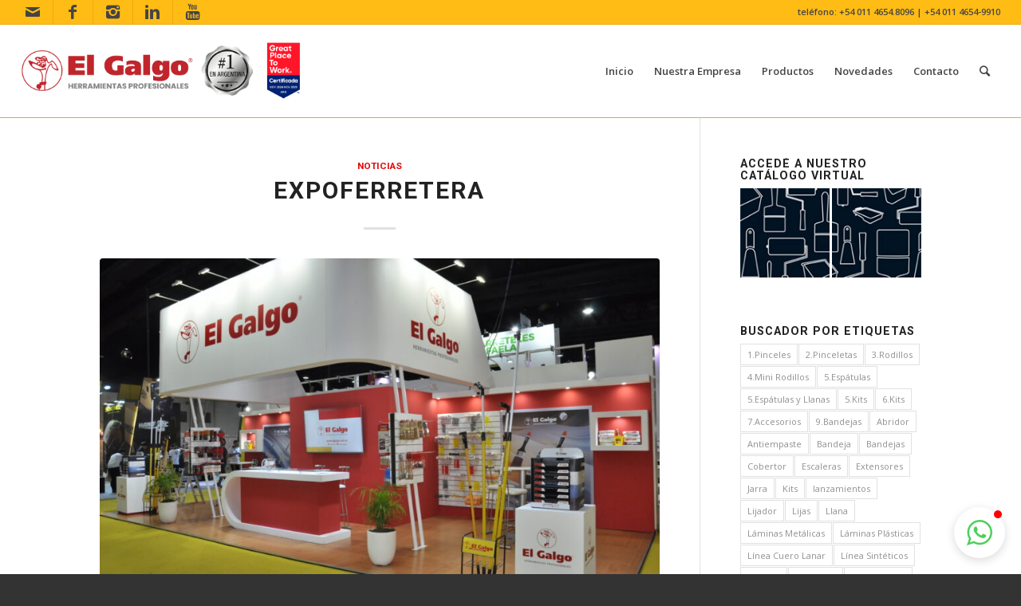

--- FILE ---
content_type: text/html; charset=UTF-8
request_url: https://www.elgalgo.com.ar/2023/12/
body_size: 21999
content:
<!DOCTYPE html>
<html lang="es" class="html_stretched responsive av-preloader-disabled av-default-lightbox  html_header_top html_logo_left html_main_nav_header html_menu_right html_large html_header_sticky html_header_shrinking_disabled html_header_topbar_active html_mobile_menu_tablet html_header_searchicon html_content_align_center html_header_unstick_top_disabled html_header_stretch html_elegant-blog html_av-submenu-hidden html_av-submenu-display-click html_av-overlay-side html_av-overlay-side-classic html_av-submenu-noclone html_entry_id_5787 av-no-preview html_text_menu_active ">
<head>
	
	<script async
    src="https://maps.googleapis.com/maps/api/js?v=weekly
        &key=AIzaSyDngqj-jaMmnzfdn4pcTaeF2w6DD4OK6KU&callback=initMap">
</script>

	
	 <link href="https://fonts.googleapis.com/css2?family=Poppins:ital,wght@0,100;0,200;0,300;0,400;0,500;0,600;0,700;0,800;0,900;1,100;1,200;1,300;1,400;1,500;1,600;1,700;1,800;1,900&display=swap" rel="stylesheet"> 
	<!-- Global site tag (gtag.js) - Google Analytics -->
<script async src="https://www.googletagmanager.com/gtag/js?id=UA-175093315-1"></script>
<script>
  window.dataLayer = window.dataLayer || [];
  function gtag(){dataLayer.push(arguments);}
  gtag('js', new Date());

  gtag('config', 'UA-175093315-1');
</script>

<meta charset="UTF-8" />


<!-- mobile setting -->
<meta name="viewport" content="width=device-width, initial-scale=1, maximum-scale=1">

<!-- Scripts/CSS and wp_head hook -->
<meta name='robots' content='noindex, follow' />
	<style>img:is([sizes="auto" i], [sizes^="auto," i]) { contain-intrinsic-size: 3000px 1500px }</style>
	
	<!-- This site is optimized with the Yoast SEO plugin v26.8 - https://yoast.com/product/yoast-seo-wordpress/ -->
	<title>diciembre 2023 - El Galgo</title>
	<meta property="og:locale" content="es_ES" />
	<meta property="og:type" content="website" />
	<meta property="og:title" content="diciembre 2023 - El Galgo" />
	<meta property="og:url" content="https://www.elgalgo.com.ar/2023/12/" />
	<meta property="og:site_name" content="El Galgo" />
	<script type="application/ld+json" class="yoast-schema-graph">{"@context":"https://schema.org","@graph":[{"@type":"CollectionPage","@id":"https://www.elgalgo.com.ar/2023/12/","url":"https://www.elgalgo.com.ar/2023/12/","name":"diciembre 2023 - El Galgo","isPartOf":{"@id":"https://www.elgalgo.com.ar/#website"},"primaryImageOfPage":{"@id":"https://www.elgalgo.com.ar/2023/12/#primaryimage"},"image":{"@id":"https://www.elgalgo.com.ar/2023/12/#primaryimage"},"thumbnailUrl":"https://www.elgalgo.com.ar/wp-content/uploads/2023/12/DSC_0007-scaled.jpg","breadcrumb":{"@id":"https://www.elgalgo.com.ar/2023/12/#breadcrumb"},"inLanguage":"es"},{"@type":"ImageObject","inLanguage":"es","@id":"https://www.elgalgo.com.ar/2023/12/#primaryimage","url":"https://www.elgalgo.com.ar/wp-content/uploads/2023/12/DSC_0007-scaled.jpg","contentUrl":"https://www.elgalgo.com.ar/wp-content/uploads/2023/12/DSC_0007-scaled.jpg","width":2560,"height":1700},{"@type":"BreadcrumbList","@id":"https://www.elgalgo.com.ar/2023/12/#breadcrumb","itemListElement":[{"@type":"ListItem","position":1,"name":"Portada","item":"https://www.elgalgo.com.ar/homepage/"},{"@type":"ListItem","position":2,"name":"Archivos por diciembre 2023"}]},{"@type":"WebSite","@id":"https://www.elgalgo.com.ar/#website","url":"https://www.elgalgo.com.ar/","name":"El Galgo","description":"El Galgo, herramientas profesionales","potentialAction":[{"@type":"SearchAction","target":{"@type":"EntryPoint","urlTemplate":"https://www.elgalgo.com.ar/?s={search_term_string}"},"query-input":{"@type":"PropertyValueSpecification","valueRequired":true,"valueName":"search_term_string"}}],"inLanguage":"es"}]}</script>
	<!-- / Yoast SEO plugin. -->


<link rel='dns-prefetch' href='//www.google.com' />
<link rel='dns-prefetch' href='//www.googletagmanager.com' />
<link rel="alternate" type="application/rss+xml" title="El Galgo &raquo; Feed" href="https://www.elgalgo.com.ar/feed/" />
<link rel="alternate" type="application/rss+xml" title="El Galgo &raquo; Feed de los comentarios" href="https://www.elgalgo.com.ar/comments/feed/" />

<!-- google webfont font replacement -->
<link rel='stylesheet' id='avia-google-webfont' href='//fonts.googleapis.com/css?family=Roboto:100,400,700%7COpen+Sans:400,600' type='text/css' media='all'/> 
		<!-- This site uses the Google Analytics by ExactMetrics plugin v8.11.1 - Using Analytics tracking - https://www.exactmetrics.com/ -->
		<!-- Nota: ExactMetrics no está actualmente configurado en este sitio. El dueño del sitio necesita identificarse usando su cuenta de Google Analytics en el panel de ajustes de ExactMetrics. -->
					<!-- No tracking code set -->
				<!-- / Google Analytics by ExactMetrics -->
		<script type="text/javascript">
/* <![CDATA[ */
window._wpemojiSettings = {"baseUrl":"https:\/\/s.w.org\/images\/core\/emoji\/16.0.1\/72x72\/","ext":".png","svgUrl":"https:\/\/s.w.org\/images\/core\/emoji\/16.0.1\/svg\/","svgExt":".svg","source":{"concatemoji":"https:\/\/www.elgalgo.com.ar\/wp-includes\/js\/wp-emoji-release.min.js?ver=ff7752ba738a5af8fb881f7bf625ada3"}};
/*! This file is auto-generated */
!function(s,n){var o,i,e;function c(e){try{var t={supportTests:e,timestamp:(new Date).valueOf()};sessionStorage.setItem(o,JSON.stringify(t))}catch(e){}}function p(e,t,n){e.clearRect(0,0,e.canvas.width,e.canvas.height),e.fillText(t,0,0);var t=new Uint32Array(e.getImageData(0,0,e.canvas.width,e.canvas.height).data),a=(e.clearRect(0,0,e.canvas.width,e.canvas.height),e.fillText(n,0,0),new Uint32Array(e.getImageData(0,0,e.canvas.width,e.canvas.height).data));return t.every(function(e,t){return e===a[t]})}function u(e,t){e.clearRect(0,0,e.canvas.width,e.canvas.height),e.fillText(t,0,0);for(var n=e.getImageData(16,16,1,1),a=0;a<n.data.length;a++)if(0!==n.data[a])return!1;return!0}function f(e,t,n,a){switch(t){case"flag":return n(e,"\ud83c\udff3\ufe0f\u200d\u26a7\ufe0f","\ud83c\udff3\ufe0f\u200b\u26a7\ufe0f")?!1:!n(e,"\ud83c\udde8\ud83c\uddf6","\ud83c\udde8\u200b\ud83c\uddf6")&&!n(e,"\ud83c\udff4\udb40\udc67\udb40\udc62\udb40\udc65\udb40\udc6e\udb40\udc67\udb40\udc7f","\ud83c\udff4\u200b\udb40\udc67\u200b\udb40\udc62\u200b\udb40\udc65\u200b\udb40\udc6e\u200b\udb40\udc67\u200b\udb40\udc7f");case"emoji":return!a(e,"\ud83e\udedf")}return!1}function g(e,t,n,a){var r="undefined"!=typeof WorkerGlobalScope&&self instanceof WorkerGlobalScope?new OffscreenCanvas(300,150):s.createElement("canvas"),o=r.getContext("2d",{willReadFrequently:!0}),i=(o.textBaseline="top",o.font="600 32px Arial",{});return e.forEach(function(e){i[e]=t(o,e,n,a)}),i}function t(e){var t=s.createElement("script");t.src=e,t.defer=!0,s.head.appendChild(t)}"undefined"!=typeof Promise&&(o="wpEmojiSettingsSupports",i=["flag","emoji"],n.supports={everything:!0,everythingExceptFlag:!0},e=new Promise(function(e){s.addEventListener("DOMContentLoaded",e,{once:!0})}),new Promise(function(t){var n=function(){try{var e=JSON.parse(sessionStorage.getItem(o));if("object"==typeof e&&"number"==typeof e.timestamp&&(new Date).valueOf()<e.timestamp+604800&&"object"==typeof e.supportTests)return e.supportTests}catch(e){}return null}();if(!n){if("undefined"!=typeof Worker&&"undefined"!=typeof OffscreenCanvas&&"undefined"!=typeof URL&&URL.createObjectURL&&"undefined"!=typeof Blob)try{var e="postMessage("+g.toString()+"("+[JSON.stringify(i),f.toString(),p.toString(),u.toString()].join(",")+"));",a=new Blob([e],{type:"text/javascript"}),r=new Worker(URL.createObjectURL(a),{name:"wpTestEmojiSupports"});return void(r.onmessage=function(e){c(n=e.data),r.terminate(),t(n)})}catch(e){}c(n=g(i,f,p,u))}t(n)}).then(function(e){for(var t in e)n.supports[t]=e[t],n.supports.everything=n.supports.everything&&n.supports[t],"flag"!==t&&(n.supports.everythingExceptFlag=n.supports.everythingExceptFlag&&n.supports[t]);n.supports.everythingExceptFlag=n.supports.everythingExceptFlag&&!n.supports.flag,n.DOMReady=!1,n.readyCallback=function(){n.DOMReady=!0}}).then(function(){return e}).then(function(){var e;n.supports.everything||(n.readyCallback(),(e=n.source||{}).concatemoji?t(e.concatemoji):e.wpemoji&&e.twemoji&&(t(e.twemoji),t(e.wpemoji)))}))}((window,document),window._wpemojiSettings);
/* ]]> */
</script>
<style id='wp-emoji-styles-inline-css' type='text/css'>

	img.wp-smiley, img.emoji {
		display: inline !important;
		border: none !important;
		box-shadow: none !important;
		height: 1em !important;
		width: 1em !important;
		margin: 0 0.07em !important;
		vertical-align: -0.1em !important;
		background: none !important;
		padding: 0 !important;
	}
</style>
<link rel='stylesheet' id='wp-block-library-css' href='https://www.elgalgo.com.ar/wp-includes/css/dist/block-library/style.min.css?ver=ff7752ba738a5af8fb881f7bf625ada3' type='text/css' media='all' />
<style id='classic-theme-styles-inline-css' type='text/css'>
/*! This file is auto-generated */
.wp-block-button__link{color:#fff;background-color:#32373c;border-radius:9999px;box-shadow:none;text-decoration:none;padding:calc(.667em + 2px) calc(1.333em + 2px);font-size:1.125em}.wp-block-file__button{background:#32373c;color:#fff;text-decoration:none}
</style>
<link rel='stylesheet' id='wp-components-css' href='https://www.elgalgo.com.ar/wp-includes/css/dist/components/style.min.css?ver=ff7752ba738a5af8fb881f7bf625ada3' type='text/css' media='all' />
<link rel='stylesheet' id='wp-preferences-css' href='https://www.elgalgo.com.ar/wp-includes/css/dist/preferences/style.min.css?ver=ff7752ba738a5af8fb881f7bf625ada3' type='text/css' media='all' />
<link rel='stylesheet' id='wp-block-editor-css' href='https://www.elgalgo.com.ar/wp-includes/css/dist/block-editor/style.min.css?ver=ff7752ba738a5af8fb881f7bf625ada3' type='text/css' media='all' />
<link rel='stylesheet' id='popup-maker-block-library-style-css' href='https://www.elgalgo.com.ar/wp-content/plugins/popup-maker/dist/packages/block-library-style.css?ver=dbea705cfafe089d65f1' type='text/css' media='all' />
<style id='global-styles-inline-css' type='text/css'>
:root{--wp--preset--aspect-ratio--square: 1;--wp--preset--aspect-ratio--4-3: 4/3;--wp--preset--aspect-ratio--3-4: 3/4;--wp--preset--aspect-ratio--3-2: 3/2;--wp--preset--aspect-ratio--2-3: 2/3;--wp--preset--aspect-ratio--16-9: 16/9;--wp--preset--aspect-ratio--9-16: 9/16;--wp--preset--color--black: #000000;--wp--preset--color--cyan-bluish-gray: #abb8c3;--wp--preset--color--white: #ffffff;--wp--preset--color--pale-pink: #f78da7;--wp--preset--color--vivid-red: #cf2e2e;--wp--preset--color--luminous-vivid-orange: #ff6900;--wp--preset--color--luminous-vivid-amber: #fcb900;--wp--preset--color--light-green-cyan: #7bdcb5;--wp--preset--color--vivid-green-cyan: #00d084;--wp--preset--color--pale-cyan-blue: #8ed1fc;--wp--preset--color--vivid-cyan-blue: #0693e3;--wp--preset--color--vivid-purple: #9b51e0;--wp--preset--gradient--vivid-cyan-blue-to-vivid-purple: linear-gradient(135deg,rgba(6,147,227,1) 0%,rgb(155,81,224) 100%);--wp--preset--gradient--light-green-cyan-to-vivid-green-cyan: linear-gradient(135deg,rgb(122,220,180) 0%,rgb(0,208,130) 100%);--wp--preset--gradient--luminous-vivid-amber-to-luminous-vivid-orange: linear-gradient(135deg,rgba(252,185,0,1) 0%,rgba(255,105,0,1) 100%);--wp--preset--gradient--luminous-vivid-orange-to-vivid-red: linear-gradient(135deg,rgba(255,105,0,1) 0%,rgb(207,46,46) 100%);--wp--preset--gradient--very-light-gray-to-cyan-bluish-gray: linear-gradient(135deg,rgb(238,238,238) 0%,rgb(169,184,195) 100%);--wp--preset--gradient--cool-to-warm-spectrum: linear-gradient(135deg,rgb(74,234,220) 0%,rgb(151,120,209) 20%,rgb(207,42,186) 40%,rgb(238,44,130) 60%,rgb(251,105,98) 80%,rgb(254,248,76) 100%);--wp--preset--gradient--blush-light-purple: linear-gradient(135deg,rgb(255,206,236) 0%,rgb(152,150,240) 100%);--wp--preset--gradient--blush-bordeaux: linear-gradient(135deg,rgb(254,205,165) 0%,rgb(254,45,45) 50%,rgb(107,0,62) 100%);--wp--preset--gradient--luminous-dusk: linear-gradient(135deg,rgb(255,203,112) 0%,rgb(199,81,192) 50%,rgb(65,88,208) 100%);--wp--preset--gradient--pale-ocean: linear-gradient(135deg,rgb(255,245,203) 0%,rgb(182,227,212) 50%,rgb(51,167,181) 100%);--wp--preset--gradient--electric-grass: linear-gradient(135deg,rgb(202,248,128) 0%,rgb(113,206,126) 100%);--wp--preset--gradient--midnight: linear-gradient(135deg,rgb(2,3,129) 0%,rgb(40,116,252) 100%);--wp--preset--font-size--small: 13px;--wp--preset--font-size--medium: 20px;--wp--preset--font-size--large: 36px;--wp--preset--font-size--x-large: 42px;--wp--preset--spacing--20: 0.44rem;--wp--preset--spacing--30: 0.67rem;--wp--preset--spacing--40: 1rem;--wp--preset--spacing--50: 1.5rem;--wp--preset--spacing--60: 2.25rem;--wp--preset--spacing--70: 3.38rem;--wp--preset--spacing--80: 5.06rem;--wp--preset--shadow--natural: 6px 6px 9px rgba(0, 0, 0, 0.2);--wp--preset--shadow--deep: 12px 12px 50px rgba(0, 0, 0, 0.4);--wp--preset--shadow--sharp: 6px 6px 0px rgba(0, 0, 0, 0.2);--wp--preset--shadow--outlined: 6px 6px 0px -3px rgba(255, 255, 255, 1), 6px 6px rgba(0, 0, 0, 1);--wp--preset--shadow--crisp: 6px 6px 0px rgba(0, 0, 0, 1);}:where(.is-layout-flex){gap: 0.5em;}:where(.is-layout-grid){gap: 0.5em;}body .is-layout-flex{display: flex;}.is-layout-flex{flex-wrap: wrap;align-items: center;}.is-layout-flex > :is(*, div){margin: 0;}body .is-layout-grid{display: grid;}.is-layout-grid > :is(*, div){margin: 0;}:where(.wp-block-columns.is-layout-flex){gap: 2em;}:where(.wp-block-columns.is-layout-grid){gap: 2em;}:where(.wp-block-post-template.is-layout-flex){gap: 1.25em;}:where(.wp-block-post-template.is-layout-grid){gap: 1.25em;}.has-black-color{color: var(--wp--preset--color--black) !important;}.has-cyan-bluish-gray-color{color: var(--wp--preset--color--cyan-bluish-gray) !important;}.has-white-color{color: var(--wp--preset--color--white) !important;}.has-pale-pink-color{color: var(--wp--preset--color--pale-pink) !important;}.has-vivid-red-color{color: var(--wp--preset--color--vivid-red) !important;}.has-luminous-vivid-orange-color{color: var(--wp--preset--color--luminous-vivid-orange) !important;}.has-luminous-vivid-amber-color{color: var(--wp--preset--color--luminous-vivid-amber) !important;}.has-light-green-cyan-color{color: var(--wp--preset--color--light-green-cyan) !important;}.has-vivid-green-cyan-color{color: var(--wp--preset--color--vivid-green-cyan) !important;}.has-pale-cyan-blue-color{color: var(--wp--preset--color--pale-cyan-blue) !important;}.has-vivid-cyan-blue-color{color: var(--wp--preset--color--vivid-cyan-blue) !important;}.has-vivid-purple-color{color: var(--wp--preset--color--vivid-purple) !important;}.has-black-background-color{background-color: var(--wp--preset--color--black) !important;}.has-cyan-bluish-gray-background-color{background-color: var(--wp--preset--color--cyan-bluish-gray) !important;}.has-white-background-color{background-color: var(--wp--preset--color--white) !important;}.has-pale-pink-background-color{background-color: var(--wp--preset--color--pale-pink) !important;}.has-vivid-red-background-color{background-color: var(--wp--preset--color--vivid-red) !important;}.has-luminous-vivid-orange-background-color{background-color: var(--wp--preset--color--luminous-vivid-orange) !important;}.has-luminous-vivid-amber-background-color{background-color: var(--wp--preset--color--luminous-vivid-amber) !important;}.has-light-green-cyan-background-color{background-color: var(--wp--preset--color--light-green-cyan) !important;}.has-vivid-green-cyan-background-color{background-color: var(--wp--preset--color--vivid-green-cyan) !important;}.has-pale-cyan-blue-background-color{background-color: var(--wp--preset--color--pale-cyan-blue) !important;}.has-vivid-cyan-blue-background-color{background-color: var(--wp--preset--color--vivid-cyan-blue) !important;}.has-vivid-purple-background-color{background-color: var(--wp--preset--color--vivid-purple) !important;}.has-black-border-color{border-color: var(--wp--preset--color--black) !important;}.has-cyan-bluish-gray-border-color{border-color: var(--wp--preset--color--cyan-bluish-gray) !important;}.has-white-border-color{border-color: var(--wp--preset--color--white) !important;}.has-pale-pink-border-color{border-color: var(--wp--preset--color--pale-pink) !important;}.has-vivid-red-border-color{border-color: var(--wp--preset--color--vivid-red) !important;}.has-luminous-vivid-orange-border-color{border-color: var(--wp--preset--color--luminous-vivid-orange) !important;}.has-luminous-vivid-amber-border-color{border-color: var(--wp--preset--color--luminous-vivid-amber) !important;}.has-light-green-cyan-border-color{border-color: var(--wp--preset--color--light-green-cyan) !important;}.has-vivid-green-cyan-border-color{border-color: var(--wp--preset--color--vivid-green-cyan) !important;}.has-pale-cyan-blue-border-color{border-color: var(--wp--preset--color--pale-cyan-blue) !important;}.has-vivid-cyan-blue-border-color{border-color: var(--wp--preset--color--vivid-cyan-blue) !important;}.has-vivid-purple-border-color{border-color: var(--wp--preset--color--vivid-purple) !important;}.has-vivid-cyan-blue-to-vivid-purple-gradient-background{background: var(--wp--preset--gradient--vivid-cyan-blue-to-vivid-purple) !important;}.has-light-green-cyan-to-vivid-green-cyan-gradient-background{background: var(--wp--preset--gradient--light-green-cyan-to-vivid-green-cyan) !important;}.has-luminous-vivid-amber-to-luminous-vivid-orange-gradient-background{background: var(--wp--preset--gradient--luminous-vivid-amber-to-luminous-vivid-orange) !important;}.has-luminous-vivid-orange-to-vivid-red-gradient-background{background: var(--wp--preset--gradient--luminous-vivid-orange-to-vivid-red) !important;}.has-very-light-gray-to-cyan-bluish-gray-gradient-background{background: var(--wp--preset--gradient--very-light-gray-to-cyan-bluish-gray) !important;}.has-cool-to-warm-spectrum-gradient-background{background: var(--wp--preset--gradient--cool-to-warm-spectrum) !important;}.has-blush-light-purple-gradient-background{background: var(--wp--preset--gradient--blush-light-purple) !important;}.has-blush-bordeaux-gradient-background{background: var(--wp--preset--gradient--blush-bordeaux) !important;}.has-luminous-dusk-gradient-background{background: var(--wp--preset--gradient--luminous-dusk) !important;}.has-pale-ocean-gradient-background{background: var(--wp--preset--gradient--pale-ocean) !important;}.has-electric-grass-gradient-background{background: var(--wp--preset--gradient--electric-grass) !important;}.has-midnight-gradient-background{background: var(--wp--preset--gradient--midnight) !important;}.has-small-font-size{font-size: var(--wp--preset--font-size--small) !important;}.has-medium-font-size{font-size: var(--wp--preset--font-size--medium) !important;}.has-large-font-size{font-size: var(--wp--preset--font-size--large) !important;}.has-x-large-font-size{font-size: var(--wp--preset--font-size--x-large) !important;}
:where(.wp-block-post-template.is-layout-flex){gap: 1.25em;}:where(.wp-block-post-template.is-layout-grid){gap: 1.25em;}
:where(.wp-block-columns.is-layout-flex){gap: 2em;}:where(.wp-block-columns.is-layout-grid){gap: 2em;}
:root :where(.wp-block-pullquote){font-size: 1.5em;line-height: 1.6;}
</style>
<link rel='stylesheet' id='contact-form-7-css' href='https://www.elgalgo.com.ar/wp-content/plugins/contact-form-7/includes/css/styles.css?ver=6.1.4' type='text/css' media='all' />
<link rel='stylesheet' id='esg-plugin-settings-css' href='https://www.elgalgo.com.ar/wp-content/plugins/essential-grid/public/assets/css/settings.css?ver=3.0.13' type='text/css' media='all' />
<link rel='stylesheet' id='tp-fontello-css' href='https://www.elgalgo.com.ar/wp-content/plugins/essential-grid/public/assets/font/fontello/css/fontello.css?ver=3.0.13' type='text/css' media='all' />
<link rel='stylesheet' id='avia-grid-css' href='https://www.elgalgo.com.ar/wp-content/themes/enfold/css/grid.css?ver=4.1' type='text/css' media='all' />
<link rel='stylesheet' id='avia-base-css' href='https://www.elgalgo.com.ar/wp-content/themes/enfold/css/base.css?ver=4.1' type='text/css' media='all' />
<link rel='stylesheet' id='avia-layout-css' href='https://www.elgalgo.com.ar/wp-content/themes/enfold/css/layout.css?ver=4.1' type='text/css' media='all' />
<link rel='stylesheet' id='avia-scs-css' href='https://www.elgalgo.com.ar/wp-content/themes/enfold/css/shortcodes.css?ver=4.1' type='text/css' media='all' />
<link rel='stylesheet' id='avia-popup-css-css' href='https://www.elgalgo.com.ar/wp-content/themes/enfold/js/aviapopup/magnific-popup.css?ver=4.1' type='text/css' media='screen' />
<link rel='stylesheet' id='avia-media-css' href='https://www.elgalgo.com.ar/wp-content/themes/enfold/js/mediaelement/skin-1/mediaelementplayer.css?ver=4.1' type='text/css' media='screen' />
<link rel='stylesheet' id='avia-print-css' href='https://www.elgalgo.com.ar/wp-content/themes/enfold/css/print.css?ver=4.1' type='text/css' media='print' />
<link rel='stylesheet' id='avia-dynamic-css' href='https://www.elgalgo.com.ar/wp-content/uploads/dynamic_avia/enfold.css?ver=678952d3d4e1d' type='text/css' media='all' />
<link rel='stylesheet' id='avia-custom-css' href='https://www.elgalgo.com.ar/wp-content/themes/enfold/css/custom.css?ver=4.1' type='text/css' media='all' />
<link rel='stylesheet' id='dashicons-css' href='https://www.elgalgo.com.ar/wp-includes/css/dashicons.min.css?ver=ff7752ba738a5af8fb881f7bf625ada3' type='text/css' media='all' />
<link rel='stylesheet' id='nf-display-css' href='https://www.elgalgo.com.ar/wp-content/plugins/ninja-forms/assets/css/display-opinions-light.css?ver=ff7752ba738a5af8fb881f7bf625ada3' type='text/css' media='all' />
<link rel='stylesheet' id='nf-font-awesome-css' href='https://www.elgalgo.com.ar/wp-content/plugins/ninja-forms/assets/css/font-awesome.min.css?ver=ff7752ba738a5af8fb881f7bf625ada3' type='text/css' media='all' />
<link rel='stylesheet' id='popup-maker-site-css' href='//www.elgalgo.com.ar/wp-content/uploads/pum/pum-site-styles.css?generated=1755219022&#038;ver=1.21.5' type='text/css' media='all' />
<script type="text/javascript" src="https://www.elgalgo.com.ar/wp-includes/js/jquery/jquery.min.js?ver=3.7.1" id="jquery-core-js"></script>
<script type="text/javascript" defer='defer' src="https://www.elgalgo.com.ar/wp-includes/js/jquery/jquery-migrate.min.js?ver=3.4.1" id="jquery-migrate-js"></script>
<script type="text/javascript" defer='defer' src="https://www.elgalgo.com.ar/wp-content/themes/enfold/js/avia-compat.js?ver=4.1" id="avia-compat-js"></script>
<script type="text/javascript" defer='defer' src="https://www.elgalgo.com.ar/wp-includes/js/underscore.min.js?ver=1.13.7" id="underscore-js"></script>
<script type="text/javascript" defer='defer' src="https://www.elgalgo.com.ar/wp-includes/js/backbone.min.js?ver=1.6.0" id="backbone-js"></script>
<script type="text/javascript" defer='defer' src="https://www.elgalgo.com.ar/wp-content/plugins/ninja-forms/assets/js/min/front-end-deps.js?ver=3.13.4" id="nf-front-end-deps-js"></script>
<script type="text/javascript" id="nf-front-end-js-extra">
/* <![CDATA[ */
var nfi18n = {"ninjaForms":"Ninja Forms","changeEmailErrorMsg":"Introduce una direcci\u00f3n de correo electr\u00f3nico v\u00e1lida.","changeDateErrorMsg":"\u00a1Introduce una fecha v\u00e1lida!","confirmFieldErrorMsg":"Estos campos deben coincidir.","fieldNumberNumMinError":"Error de n\u00famero m\u00ednimo","fieldNumberNumMaxError":"Error de n\u00famero m\u00e1ximo","fieldNumberIncrementBy":"Increm\u00e9ntalo por ","fieldTextareaRTEInsertLink":"Insertar enlace","fieldTextareaRTEInsertMedia":"Insertar medios","fieldTextareaRTESelectAFile":"Seleccione un archivo","formErrorsCorrectErrors":"Corrige los errores antes de enviar este formulario.","formHoneypot":"Si eres un ser humano y est\u00e1s viendo este campo, por favor d\u00e9jalo vac\u00edo.","validateRequiredField":"Esto es un campo obligatorio.","honeypotHoneypotError":"Error de Honeypot","fileUploadOldCodeFileUploadInProgress":"Subida de archivo en curso.","fileUploadOldCodeFileUpload":"SUBIDA DE ARCHIVO","currencySymbol":"$","fieldsMarkedRequired":"Los campos marcados con <span class=\"ninja-forms-req-symbol\">*<\/span> son obligatorios","thousands_sep":".","decimal_point":",","siteLocale":"es_ES","dateFormat":"m\/d\/Y","startOfWeek":"1","of":"de","previousMonth":"Mes anterior","nextMonth":"Pr\u00f3ximo mes","months":["Enero","Febrero","Marzo","Abril","Mayo","Junio","Julio","Agosto","Septiembre","Octubre","Noviembre","Diciembre"],"monthsShort":["Ene","Feb","Mar","Abr","Mayo","Jun","Jul","Ago","Sep","Oct","Nov","Dic"],"weekdays":["Domingo","Lunes","Martes","Mi\u00e9rcoles","Jueves","Viernes","S\u00e1bado"],"weekdaysShort":["Dom","Lun","Mar","Mi\u00e9","Jue","Vie","S\u00e1b"],"weekdaysMin":["Do","Lu","Ma","Mi","Ju","Vi","S\u00e1"],"recaptchaConsentMissing":"reCaptcha validation couldn't load.","recaptchaMissingCookie":"reCaptcha v3 validation couldn't load the cookie needed to submit the form.","recaptchaConsentEvent":"Accept reCaptcha cookies before sending the form."};
var nfFrontEnd = {"adminAjax":"https:\/\/www.elgalgo.com.ar\/wp-admin\/admin-ajax.php","ajaxNonce":"5f32c36b90","requireBaseUrl":"https:\/\/www.elgalgo.com.ar\/wp-content\/plugins\/ninja-forms\/assets\/js\/","use_merge_tags":{"user":{"address":"address","textbox":"textbox","button":"button","checkbox":"checkbox","city":"city","confirm":"confirm","date":"date","email":"email","firstname":"firstname","html":"html","hcaptcha":"hcaptcha","hidden":"hidden","lastname":"lastname","listcheckbox":"listcheckbox","listcountry":"listcountry","listimage":"listimage","listmultiselect":"listmultiselect","listradio":"listradio","listselect":"listselect","liststate":"liststate","note":"note","number":"number","password":"password","passwordconfirm":"passwordconfirm","product":"product","quantity":"quantity","recaptcha":"recaptcha","recaptcha_v3":"recaptcha_v3","repeater":"repeater","shipping":"shipping","signature":"signature","spam":"spam","starrating":"starrating","submit":"submit","terms":"terms","textarea":"textarea","total":"total","turnstile":"turnstile","unknown":"unknown","zip":"zip","hr":"hr"},"post":{"address":"address","textbox":"textbox","button":"button","checkbox":"checkbox","city":"city","confirm":"confirm","date":"date","email":"email","firstname":"firstname","html":"html","hcaptcha":"hcaptcha","hidden":"hidden","lastname":"lastname","listcheckbox":"listcheckbox","listcountry":"listcountry","listimage":"listimage","listmultiselect":"listmultiselect","listradio":"listradio","listselect":"listselect","liststate":"liststate","note":"note","number":"number","password":"password","passwordconfirm":"passwordconfirm","product":"product","quantity":"quantity","recaptcha":"recaptcha","recaptcha_v3":"recaptcha_v3","repeater":"repeater","shipping":"shipping","signature":"signature","spam":"spam","starrating":"starrating","submit":"submit","terms":"terms","textarea":"textarea","total":"total","turnstile":"turnstile","unknown":"unknown","zip":"zip","hr":"hr"},"system":{"address":"address","textbox":"textbox","button":"button","checkbox":"checkbox","city":"city","confirm":"confirm","date":"date","email":"email","firstname":"firstname","html":"html","hcaptcha":"hcaptcha","hidden":"hidden","lastname":"lastname","listcheckbox":"listcheckbox","listcountry":"listcountry","listimage":"listimage","listmultiselect":"listmultiselect","listradio":"listradio","listselect":"listselect","liststate":"liststate","note":"note","number":"number","password":"password","passwordconfirm":"passwordconfirm","product":"product","quantity":"quantity","recaptcha":"recaptcha","recaptcha_v3":"recaptcha_v3","repeater":"repeater","shipping":"shipping","signature":"signature","spam":"spam","starrating":"starrating","submit":"submit","terms":"terms","textarea":"textarea","total":"total","turnstile":"turnstile","unknown":"unknown","zip":"zip","hr":"hr"},"fields":{"address":"address","textbox":"textbox","button":"button","checkbox":"checkbox","city":"city","confirm":"confirm","date":"date","email":"email","firstname":"firstname","html":"html","hcaptcha":"hcaptcha","hidden":"hidden","lastname":"lastname","listcheckbox":"listcheckbox","listcountry":"listcountry","listimage":"listimage","listmultiselect":"listmultiselect","listradio":"listradio","listselect":"listselect","liststate":"liststate","note":"note","number":"number","password":"password","passwordconfirm":"passwordconfirm","product":"product","quantity":"quantity","recaptcha":"recaptcha","recaptcha_v3":"recaptcha_v3","repeater":"repeater","shipping":"shipping","signature":"signature","spam":"spam","starrating":"starrating","submit":"submit","terms":"terms","textarea":"textarea","total":"total","turnstile":"turnstile","unknown":"unknown","zip":"zip","hr":"hr"},"calculations":{"html":"html","hidden":"hidden","note":"note","unknown":"unknown"}},"opinionated_styles":"light","filter_esc_status":"false","nf_consent_status_response":[]};
var nfInlineVars = [];
/* ]]> */
</script>
<script type="text/javascript" defer='defer' src="https://www.elgalgo.com.ar/wp-content/plugins/ninja-forms/assets/js/min/front-end.js?ver=3.13.4" id="nf-front-end-js"></script>
<link rel="https://api.w.org/" href="https://www.elgalgo.com.ar/wp-json/" /><link rel="EditURI" type="application/rsd+xml" title="RSD" href="https://www.elgalgo.com.ar/xmlrpc.php?rsd" />

<meta name="generator" content="Site Kit by Google 1.170.0" /><link rel="profile" href="https://gmpg.org/xfn/11" />
<link rel="alternate" type="application/rss+xml" title="El Galgo RSS2 Feed" href="https://www.elgalgo.com.ar/feed/" />
<link rel="pingback" href="https://www.elgalgo.com.ar/xmlrpc.php" />
<!--[if lt IE 9]><script src="https://www.elgalgo.com.ar/wp-content/themes/enfold/js/html5shiv.js"></script><![endif]-->
<link rel="icon" href="https://www.elgalgo.com.ar/wp-content/uploads/2020/08/fave.png" type="image/png">
<meta name="generator" content="Elementor 3.34.2; features: additional_custom_breakpoints; settings: css_print_method-external, google_font-enabled, font_display-auto">
			<style>
				.e-con.e-parent:nth-of-type(n+4):not(.e-lazyloaded):not(.e-no-lazyload),
				.e-con.e-parent:nth-of-type(n+4):not(.e-lazyloaded):not(.e-no-lazyload) * {
					background-image: none !important;
				}
				@media screen and (max-height: 1024px) {
					.e-con.e-parent:nth-of-type(n+3):not(.e-lazyloaded):not(.e-no-lazyload),
					.e-con.e-parent:nth-of-type(n+3):not(.e-lazyloaded):not(.e-no-lazyload) * {
						background-image: none !important;
					}
				}
				@media screen and (max-height: 640px) {
					.e-con.e-parent:nth-of-type(n+2):not(.e-lazyloaded):not(.e-no-lazyload),
					.e-con.e-parent:nth-of-type(n+2):not(.e-lazyloaded):not(.e-no-lazyload) * {
						background-image: none !important;
					}
				}
			</style>
			<!-- Global site tag (gtag.js) - Google Ads: 10851852120 -->
<script async src="https://www.googletagmanager.com/gtag/js?id=AW-10851852120"></script>
<script>
  window.dataLayer = window.dataLayer || [];
  function gtag(){dataLayer.push(arguments);}
  gtag('js', new Date());

  gtag('config', 'AW-10851852120');
</script>		<style type="text/css" id="wp-custom-css">
			.pum-container.pum-responsive img {
  padding: 0px!important;
  margin: 0px!important;
}
.pagos p, .pagos ul li {
    font-size: 9px !important;
    line-height: 13px;
}
.pagos {
	border: 1px solid #fff;
	padding: 5px 15px 15px
}		</style>
		

<!--
Debugging Info for Theme support: 

Theme: Enfold
Version: 4.1.2
Installed: enfold
AviaFramework Version: 4.6
AviaBuilder Version: 0.9.5
ML:2048-PU:24-PLA:22
WP:6.8.3
Updates: enabled
-->

<style type='text/css'>
@font-face {font-family: 'entypo-fontello'; font-weight: normal; font-style: normal;
src: url('https://www.elgalgo.com.ar/wp-content/themes/enfold/config-templatebuilder/avia-template-builder/assets/fonts/entypo-fontello.eot?v=3');
src: url('https://www.elgalgo.com.ar/wp-content/themes/enfold/config-templatebuilder/avia-template-builder/assets/fonts/entypo-fontello.eot?v=3#iefix') format('embedded-opentype'), 
url('https://www.elgalgo.com.ar/wp-content/themes/enfold/config-templatebuilder/avia-template-builder/assets/fonts/entypo-fontello.woff?v=3') format('woff'), 
url('https://www.elgalgo.com.ar/wp-content/themes/enfold/config-templatebuilder/avia-template-builder/assets/fonts/entypo-fontello.ttf?v=3') format('truetype'), 
url('https://www.elgalgo.com.ar/wp-content/themes/enfold/config-templatebuilder/avia-template-builder/assets/fonts/entypo-fontello.svg?v=3#entypo-fontello') format('svg');
} #top .avia-font-entypo-fontello, body .avia-font-entypo-fontello, html body [data-av_iconfont='entypo-fontello']:before{ font-family: 'entypo-fontello'; }
</style>
</head>




<body data-rsssl=1 id="top" class="archive date wp-theme-enfold stretched roboto open_sans  elementor-default elementor-kit-3903" itemscope="itemscope" itemtype="https://schema.org/WebPage" >


	
	<div id='wrap_all'>

	
<header id='header' class='all_colors header_color light_bg_color  av_header_top av_logo_left av_main_nav_header av_menu_right av_large av_header_sticky av_header_shrinking_disabled av_header_stretch av_mobile_menu_tablet av_header_searchicon av_header_unstick_top_disabled av_bottom_nav_disabled  av_header_border_disabled'  role="banner" itemscope="itemscope" itemtype="https://schema.org/WPHeader" >

		<div id='header_meta' class='container_wrap container_wrap_meta  av_icon_active_left av_extra_header_active av_secondary_right av_phone_active_right av_entry_id_5787'>
		
			      <div class='container'>
			      <ul class='noLightbox social_bookmarks icon_count_5'><li class='social_bookmarks_mail av-social-link-mail social_icon_1'><a  href='mailto:info@elgalgo.com.ar' aria-hidden='true' data-av_icon='' data-av_iconfont='entypo-fontello' title='Mail'><span class='avia_hidden_link_text'>Mail</span></a></li><li class='social_bookmarks_facebook av-social-link-facebook social_icon_2'><a target='_blank' href='https://www.facebook.com/pinceleselgalgo' aria-hidden='true' data-av_icon='' data-av_iconfont='entypo-fontello' title='Facebook'><span class='avia_hidden_link_text'>Facebook</span></a></li><li class='social_bookmarks_instagram av-social-link-instagram social_icon_3'><a target='_blank' href='https://www.instagram.com/elgalgopinta/' aria-hidden='true' data-av_icon='' data-av_iconfont='entypo-fontello' title='Instagram'><span class='avia_hidden_link_text'>Instagram</span></a></li><li class='social_bookmarks_linkedin av-social-link-linkedin social_icon_4'><a target='_blank' href='https://www.linkedin.com/company/el-galgo-s-a-/?originalSubdomain=ar' aria-hidden='true' data-av_icon='' data-av_iconfont='entypo-fontello' title='Linkedin'><span class='avia_hidden_link_text'>Linkedin</span></a></li><li class='social_bookmarks_youtube av-social-link-youtube social_icon_5'><a target='_blank' href='https://www.youtube.com/channel/UCqOeOIdfEvPWpbgikjSJRCg' aria-hidden='true' data-av_icon='' data-av_iconfont='entypo-fontello' title='Youtube'><span class='avia_hidden_link_text'>Youtube</span></a></li></ul><div class='phone-info '><span>teléfono: +54 011 4654.8096 | +54 011 4654-9910</span></div>			      </div>
		</div>

		<div  id='header_main' class='container_wrap container_wrap_logo'>
	
        <div class='container av-logo-container'><div class='inner-container'><span class='logo'><a href='https://www.elgalgo.com.ar/'><img height='100' width='300' src='https://www.elgalgo.com.ar/wp-content/uploads/2025/01/logo_eg.png' alt='El Galgo' /></a></span><nav class='main_menu' data-selectname='Selecciona una página'  role="navigation" itemscope="itemscope" itemtype="https://schema.org/SiteNavigationElement" ><div class="avia-menu av-main-nav-wrap"><ul id="avia-menu" class="menu av-main-nav"><li id="menu-item-755" class="menu-item menu-item-type-custom menu-item-object-custom menu-item-home menu-item-top-level menu-item-top-level-1"><a href="https://www.elgalgo.com.ar" itemprop="url"><span class="avia-bullet"></span><span class="avia-menu-text">Inicio</span><span class="avia-menu-fx"><span class="avia-arrow-wrap"><span class="avia-arrow"></span></span></span></a></li>
<li id="menu-item-2565" class="menu-item menu-item-type-custom menu-item-object-custom menu-item-has-children menu-item-top-level menu-item-top-level-2"><a href="#" itemprop="url"><span class="avia-bullet"></span><span class="avia-menu-text">Nuestra Empresa</span><span class="avia-menu-fx"><span class="avia-arrow-wrap"><span class="avia-arrow"></span></span></span></a>


<ul class="sub-menu">
	<li id="menu-item-2880" class="menu-item menu-item-type-post_type menu-item-object-page"><a href="https://www.elgalgo.com.ar/nosotros/" itemprop="url"><span class="avia-bullet"></span><span class="avia-menu-text">Nosotros</span></a></li>
	<li id="menu-item-2560" class="menu-item menu-item-type-post_type menu-item-object-page"><a href="https://www.elgalgo.com.ar/recursos-humanos/" itemprop="url"><span class="avia-bullet"></span><span class="avia-menu-text">Recursos Humanos</span></a></li>
</ul>
</li>
<li id="menu-item-2433" class="menu-item menu-item-type-post_type menu-item-object-page menu-item-has-children menu-item-top-level menu-item-top-level-3"><a href="https://www.elgalgo.com.ar/productos/" itemprop="url"><span class="avia-bullet"></span><span class="avia-menu-text">Productos</span><span class="avia-menu-fx"><span class="avia-arrow-wrap"><span class="avia-arrow"></span></span></span></a>


<ul class="sub-menu">
	<li id="menu-item-3764" class="menu-item menu-item-type-custom menu-item-object-custom"><a href="https://www.elgalgo.com.ar/wp-content/uploads/2025/04/EG-Catalogo-2025-0525.pdf" itemprop="url"><span class="avia-bullet"></span><span class="avia-menu-text">Catalogo Virtual</span></a></li>
	<li id="menu-item-2836" class="menu-item menu-item-type-post_type menu-item-object-page"><a href="https://www.elgalgo.com.ar/pinceles/" itemprop="url"><span class="avia-bullet"></span><span class="avia-menu-text">Pinceles</span></a></li>
	<li id="menu-item-3794" class="menu-item menu-item-type-post_type menu-item-object-page"><a href="https://www.elgalgo.com.ar/lijas-herramientas-profesionales/" itemprop="url"><span class="avia-bullet"></span><span class="avia-menu-text">Lijas</span></a></li>
	<li id="menu-item-2943" class="menu-item menu-item-type-post_type menu-item-object-page"><a href="https://www.elgalgo.com.ar/pinceletas/" itemprop="url"><span class="avia-bullet"></span><span class="avia-menu-text">Pinceletas</span></a></li>
	<li id="menu-item-2837" class="menu-item menu-item-type-post_type menu-item-object-page"><a href="https://www.elgalgo.com.ar/rodillos/" itemprop="url"><span class="avia-bullet"></span><span class="avia-menu-text">Rodillos</span></a></li>
	<li id="menu-item-2942" class="menu-item menu-item-type-post_type menu-item-object-page"><a href="https://www.elgalgo.com.ar/mini-rodillos/" itemprop="url"><span class="avia-bullet"></span><span class="avia-menu-text">Mini Rodillos</span></a></li>
	<li id="menu-item-3286" class="menu-item menu-item-type-post_type menu-item-object-page"><a href="https://www.elgalgo.com.ar/pads/" itemprop="url"><span class="avia-bullet"></span><span class="avia-menu-text">PADs</span></a></li>
	<li id="menu-item-2835" class="menu-item menu-item-type-post_type menu-item-object-page"><a href="https://www.elgalgo.com.ar/espatulas/" itemprop="url"><span class="avia-bullet"></span><span class="avia-menu-text">Espatulas y Llanas</span></a></li>
	<li id="menu-item-2941" class="menu-item menu-item-type-post_type menu-item-object-page"><a href="https://www.elgalgo.com.ar/kits/" itemprop="url"><span class="avia-bullet"></span><span class="avia-menu-text">Kits</span></a></li>
	<li id="menu-item-3390" class="menu-item menu-item-type-post_type menu-item-object-page"><a href="https://www.elgalgo.com.ar/bandejas/" itemprop="url"><span class="avia-bullet"></span><span class="avia-menu-text">Bandejas</span></a></li>
	<li id="menu-item-2834" class="menu-item menu-item-type-post_type menu-item-object-page"><a href="https://www.elgalgo.com.ar/accesorios/" itemprop="url"><span class="avia-bullet"></span><span class="avia-menu-text">Accesorios</span></a></li>
	<li id="menu-item-3420" class="menu-item menu-item-type-post_type menu-item-object-page"><a href="https://www.elgalgo.com.ar/escaleras/" itemprop="url"><span class="avia-bullet"></span><span class="avia-menu-text">Escaleras</span></a></li>
	<li id="menu-item-6620" class="menu-item menu-item-type-post_type menu-item-object-page"><a href="https://www.elgalgo.com.ar/construccion-en-seco/" itemprop="url"><span class="avia-bullet"></span><span class="avia-menu-text">Construcción en Seco</span></a></li>
</ul>
</li>
<li id="menu-item-2303" class="menu-item menu-item-type-post_type menu-item-object-page menu-item-mega-parent  menu-item-top-level menu-item-top-level-4"><a href="https://www.elgalgo.com.ar/nosotros/faq/" itemprop="url"><span class="avia-bullet"></span><span class="avia-menu-text">Novedades</span><span class="avia-menu-fx"><span class="avia-arrow-wrap"><span class="avia-arrow"></span></span></span></a></li>
<li id="menu-item-2297" class="menu-item menu-item-type-post_type menu-item-object-page menu-item-mega-parent  menu-item-top-level menu-item-top-level-5"><a href="https://www.elgalgo.com.ar/nosotros/contact/" itemprop="url"><span class="avia-bullet"></span><span class="avia-menu-text">Contacto</span><span class="avia-menu-fx"><span class="avia-arrow-wrap"><span class="avia-arrow"></span></span></span></a></li>
<li id="menu-item-search" class="noMobile menu-item menu-item-search-dropdown menu-item-avia-special">
							<a href="?s=" data-avia-search-tooltip="

&lt;form action=&quot;https://www.elgalgo.com.ar/&quot; id=&quot;searchform&quot; method=&quot;get&quot; class=&quot;&quot;&gt;
	&lt;div&gt;
		&lt;input type=&quot;submit&quot; value=&quot;&quot; id=&quot;searchsubmit&quot; class=&quot;button avia-font-entypo-fontello&quot; /&gt;
		&lt;input type=&quot;text&quot; id=&quot;s&quot; name=&quot;s&quot; value=&quot;&quot; placeholder='Buscar' /&gt;
			&lt;/div&gt;
&lt;/form&gt;" aria-hidden='true' data-av_icon='' data-av_iconfont='entypo-fontello'><span class="avia_hidden_link_text">Buscar</span></a>
	        		   </li><li class="av-burger-menu-main menu-item-avia-special ">
	        			<a href="#">
							<span class="av-hamburger av-hamburger--spin av-js-hamburger">
					        <span class="av-hamburger-box">
						          <span class="av-hamburger-inner"></span>
						          <strong>Menú</strong>
					        </span>
							</span>
						</a>
	        		   </li></ul></div></nav></div> </div> 
		<!-- end container_wrap-->
		</div>
		
		<div class='header_bg'></div>

<!-- end header -->
</header>
		
	<div id='main' class='all_colors' data-scroll-offset='116'>

	
		<div class='container_wrap container_wrap_first main_color sidebar_right'>

			<div class='container template-blog '>

				<main class='content av-content-small alpha units'  role="main" itemprop="mainContentOfPage" itemscope="itemscope" itemtype="https://schema.org/Blog" >
					
					                    

                    <article class='post-entry post-entry-type-standard post-entry-5787 post-loop-1 post-parity-odd post-entry-last single-big with-slider post-5787 post type-post status-publish format-standard has-post-thumbnail hentry category-noticias'  itemscope="itemscope" itemtype="https://schema.org/BlogPosting" itemprop="blogPost" ><div class='blog-meta'></div><div class='entry-content-wrapper clearfix standard-content'><header class="entry-content-header"><span class="blog-categories minor-meta"><a href="https://www.elgalgo.com.ar/noticias/" rel="tag">Noticias</a> </span><h2 class='post-title entry-title'  itemprop="headline" >	<a href='https://www.elgalgo.com.ar/expoferretera-2023/' rel='bookmark' title='Enlace permanente: EXPOFERRETERA'>EXPOFERRETERA			<span class='post-format-icon minor-meta'></span>	</a></h2><span class="av-vertical-delimiter"></span><div class="big-preview single-big"><a href="https://www.elgalgo.com.ar/expoferretera-2023/" title="EXPOFERRETERA"><img width="845" height="500" src="https://www.elgalgo.com.ar/wp-content/uploads/2023/12/DSC_0007-845x500.jpg" class="attachment-entry_with_sidebar size-entry_with_sidebar wp-post-image" alt="" decoding="async" /></a></div><div class="entry-content"  itemprop="text" ><p>¡Una nueva edición de ExpoFerretera en donde El Galgo dijo presente!</p>
<p>Del 29 de Noviembre al 2 de Diciembre se realizó en Costa Salguero, una nueva edición del evento más importante del rubro ferretero. Presentamos nuestro nuevo sistema de rodillos, con varillas intercambiables y nuestros últimos lanzamientos, RODILLO PREDATOR, ANTIGOTA PLUS, VELOUR y SUPER GREEN.</p>
<div id="attachment_5788" style="width: 1040px" class="wp-caption aligncenter"><a href="https://www.elgalgo.com.ar/wp-content/uploads/2023/12/DSC_0360.jpg"><img fetchpriority="high" decoding="async" aria-describedby="caption-attachment-5788" class="wp-image-5788 size-large" title="EXPOFERRETERA 2023" src="https://www.elgalgo.com.ar/wp-content/uploads/2023/12/DSC_0360-1030x687.jpg" alt="EXPOFERRETERA 2023" width="1030" height="687" srcset="https://www.elgalgo.com.ar/wp-content/uploads/2023/12/DSC_0360-1030x687.jpg 1030w, https://www.elgalgo.com.ar/wp-content/uploads/2023/12/DSC_0360-300x200.jpg 300w, https://www.elgalgo.com.ar/wp-content/uploads/2023/12/DSC_0360-768x512.jpg 768w, https://www.elgalgo.com.ar/wp-content/uploads/2023/12/DSC_0360-1536x1024.jpg 1536w, https://www.elgalgo.com.ar/wp-content/uploads/2023/12/DSC_0360-2048x1366.jpg 2048w, https://www.elgalgo.com.ar/wp-content/uploads/2023/12/DSC_0360-1500x1000.jpg 1500w, https://www.elgalgo.com.ar/wp-content/uploads/2023/12/DSC_0360-705x470.jpg 705w, https://www.elgalgo.com.ar/wp-content/uploads/2023/12/DSC_0360-450x300.jpg 450w" sizes="(max-width: 1030px) 100vw, 1030px" /></a><p id="caption-attachment-5788" class="wp-caption-text">EXPOFERRETERA 2023</p></div>
<p>&nbsp;</p>
<p>Enterate de las novedades en nuestras redes, <a href="https://www.instagram.com/elgalgopinta/">Instagram</a>, <a href="https://www.facebook.com/pinceleselgalgo">Facebook</a></p>
</div><span class='post-meta-infos'><time class='date-container minor-meta updated' >diciembre 13, 2023</time><span class='text-sep text-sep-date'>/</span><span class="blog-author minor-meta">por <span class="entry-author-link" ><span class="vcard author"><span class="fn"><a href="https://www.elgalgo.com.ar/author/seoeg/" title="Entradas de El Galgo SEO" rel="author">El Galgo SEO</a></span></span></span></span></span></header><footer class="entry-footer"></footer><div class='post_delimiter'></div></div><div class='post_author_timeline'></div><span class='hidden'>
			<span class='av-structured-data'  itemscope="itemscope" itemtype="https://schema.org/ImageObject"  itemprop='image'>
					   <span itemprop='url' >https://www.elgalgo.com.ar/wp-content/uploads/2023/12/DSC_0007-scaled.jpg</span>
					   <span itemprop='height' >1700</span>
					   <span itemprop='width' >2560</span>
				  </span><span class='av-structured-data'  itemprop="publisher" itemtype="https://schema.org/Organization" itemscope="itemscope" >
				<span itemprop='name'>El Galgo SEO</span>
				<span itemprop='logo' itemscope itemtype='http://schema.org/ImageObject'>
				   <span itemprop='url'>https://www.elgalgo.com.ar/wp-content/uploads/2025/01/logo_eg.png</span>
				 </span>
			  </span><span class='av-structured-data'  itemprop="author" itemscope="itemscope" itemtype="https://schema.org/Person" ><span itemprop='name'>El Galgo SEO</span></span><span class='av-structured-data'  itemprop="datePublished" datetime="2023-12-13T13:50:04+00:00" >2023-12-13 13:50:04</span><span class='av-structured-data'  itemprop="dateModified" itemtype="https://schema.org/dateModified" >2023-12-13 14:06:39</span><span class='av-structured-data'  itemprop="mainEntityOfPage" itemtype="https://schema.org/mainEntityOfPage" ><span itemprop='name'>EXPOFERRETERA</span></span></span></article><div class='single-big'></div>
				<!--end content-->
				</main>

				<aside class='sidebar sidebar_right  alpha units'  role="complementary" itemscope="itemscope" itemtype="https://schema.org/WPSideBar" ><div class='inner_sidebar extralight-border'><section id="avia_partner_widget-2" class="widget clearfix avia_partner_widget"><h3 class="widgettitle">Accedé a nuestro Catálogo Virtual</h3><a target="_blank" href="https://www.elgalgo.com.ar/wp-content/uploads/2023/08/EG-Catalogo-de-productos-2022-Version-Digital.pdf" class="preloading_background  avia_partner1 link_list_item1 " ><img class="rounded" src="https://www.elgalgo.com.ar/wp-content/uploads/2014/08/ImagenCAT01.jpg" title="Accedé a nuestro Catálogo Virtual" alt="Accedé a nuestro Catálogo Virtual"/></a><a target="_blank" href="#" class="preloading_background avia_partner2 link_list_item1 " ><img class="rounded" src="https://www.elgalgo.com.ar/wp-content/uploads/2014/08/ImagenCAT02.jpg" title="Accedé a nuestro Catálogo Virtual" alt="Accedé a nuestro Catálogo Virtual"/></a><span class="seperator extralight-border"></span></section><section id="tag_cloud-2" class="widget clearfix widget_tag_cloud"><h3 class="widgettitle">Buscador por etiquetas</h3><div class="tagcloud"><a href="https://www.elgalgo.com.ar/tag/pinceles/" class="tag-cloud-link tag-link-56 tag-link-position-1" style="font-size: 22pt;" aria-label="1.Pinceles (24 elementos)">1.Pinceles</a>
<a href="https://www.elgalgo.com.ar/tag/pinceletas/" class="tag-cloud-link tag-link-42 tag-link-position-2" style="font-size: 15.636363636364pt;" aria-label="2.Pinceletas (7 elementos)">2.Pinceletas</a>
<a href="https://www.elgalgo.com.ar/tag/rodillos/" class="tag-cloud-link tag-link-57 tag-link-position-3" style="font-size: 18.309090909091pt;" aria-label="3.Rodillos (12 elementos)">3.Rodillos</a>
<a href="https://www.elgalgo.com.ar/tag/4-mini-rodillos/" class="tag-cloud-link tag-link-80 tag-link-position-4" style="font-size: 14.109090909091pt;" aria-label="4.Mini Rodillos (5 elementos)">4.Mini Rodillos</a>
<a href="https://www.elgalgo.com.ar/tag/espatulas/" class="tag-cloud-link tag-link-58 tag-link-position-5" style="font-size: 16.272727272727pt;" aria-label="5.Espátulas (8 elementos)">5.Espátulas</a>
<a href="https://www.elgalgo.com.ar/tag/5-espatulas-y-llanas/" class="tag-cloud-link tag-link-81 tag-link-position-6" style="font-size: 8pt;" aria-label="5.Espátulas y Llanas (1 elemento)">5.Espátulas y Llanas</a>
<a href="https://www.elgalgo.com.ar/tag/kit/" class="tag-cloud-link tag-link-48 tag-link-position-7" style="font-size: 10.290909090909pt;" aria-label="5.Kits (2 elementos)">5.Kits</a>
<a href="https://www.elgalgo.com.ar/tag/6-kits/" class="tag-cloud-link tag-link-82 tag-link-position-8" style="font-size: 11.818181818182pt;" aria-label="6.Kits (3 elementos)">6.Kits</a>
<a href="https://www.elgalgo.com.ar/tag/accesorios/" class="tag-cloud-link tag-link-59 tag-link-position-9" style="font-size: 13.090909090909pt;" aria-label="7.Accesorios (4 elementos)">7.Accesorios</a>
<a href="https://www.elgalgo.com.ar/tag/9-bandejas/" class="tag-cloud-link tag-link-83 tag-link-position-10" style="font-size: 8pt;" aria-label="9.Bandejas (1 elemento)">9.Bandejas</a>
<a href="https://www.elgalgo.com.ar/tag/abridor/" class="tag-cloud-link tag-link-70 tag-link-position-11" style="font-size: 8pt;" aria-label="Abridor (1 elemento)">Abridor</a>
<a href="https://www.elgalgo.com.ar/tag/antiempaste/" class="tag-cloud-link tag-link-86 tag-link-position-12" style="font-size: 8pt;" aria-label="Antiempaste (1 elemento)">Antiempaste</a>
<a href="https://www.elgalgo.com.ar/tag/bandeja/" class="tag-cloud-link tag-link-74 tag-link-position-13" style="font-size: 8pt;" aria-label="Bandeja (1 elemento)">Bandeja</a>
<a href="https://www.elgalgo.com.ar/tag/bandejas/" class="tag-cloud-link tag-link-50 tag-link-position-14" style="font-size: 13.090909090909pt;" aria-label="Bandejas (4 elementos)">Bandejas</a>
<a href="https://www.elgalgo.com.ar/tag/cobertor/" class="tag-cloud-link tag-link-71 tag-link-position-15" style="font-size: 8pt;" aria-label="Cobertor (1 elemento)">Cobertor</a>
<a href="https://www.elgalgo.com.ar/tag/escaleras/" class="tag-cloud-link tag-link-78 tag-link-position-16" style="font-size: 13.090909090909pt;" aria-label="Escaleras (4 elementos)">Escaleras</a>
<a href="https://www.elgalgo.com.ar/tag/extensores/" class="tag-cloud-link tag-link-49 tag-link-position-17" style="font-size: 10.290909090909pt;" aria-label="Extensores (2 elementos)">Extensores</a>
<a href="https://www.elgalgo.com.ar/tag/jarra/" class="tag-cloud-link tag-link-75 tag-link-position-18" style="font-size: 8pt;" aria-label="Jarra (1 elemento)">Jarra</a>
<a href="https://www.elgalgo.com.ar/tag/kits/" class="tag-cloud-link tag-link-79 tag-link-position-19" style="font-size: 13.090909090909pt;" aria-label="Kits (4 elementos)">Kits</a>
<a href="https://www.elgalgo.com.ar/tag/lanzamientos/" class="tag-cloud-link tag-link-101 tag-link-position-20" style="font-size: 8pt;" aria-label="lanzamientos (1 elemento)">lanzamientos</a>
<a href="https://www.elgalgo.com.ar/tag/lijador/" class="tag-cloud-link tag-link-67 tag-link-position-21" style="font-size: 10.290909090909pt;" aria-label="Lijador (2 elementos)">Lijador</a>
<a href="https://www.elgalgo.com.ar/tag/lijas/" class="tag-cloud-link tag-link-85 tag-link-position-22" style="font-size: 13.090909090909pt;" aria-label="Lijas (4 elementos)">Lijas</a>
<a href="https://www.elgalgo.com.ar/tag/llana/" class="tag-cloud-link tag-link-63 tag-link-position-23" style="font-size: 13.090909090909pt;" aria-label="Llana (4 elementos)">Llana</a>
<a href="https://www.elgalgo.com.ar/tag/laminas-metalicas/" class="tag-cloud-link tag-link-66 tag-link-position-24" style="font-size: 8pt;" aria-label="Láminas Metálicas (1 elemento)">Láminas Metálicas</a>
<a href="https://www.elgalgo.com.ar/tag/laminas-plasticas/" class="tag-cloud-link tag-link-65 tag-link-position-25" style="font-size: 8pt;" aria-label="Láminas Plásticas (1 elemento)">Láminas Plásticas</a>
<a href="https://www.elgalgo.com.ar/tag/linea-cuero-lanar/" class="tag-cloud-link tag-link-44 tag-link-position-26" style="font-size: 13.090909090909pt;" aria-label="Línea Cuero Lanar (4 elementos)">Línea Cuero Lanar</a>
<a href="https://www.elgalgo.com.ar/tag/linea-sinteticos/" class="tag-cloud-link tag-link-45 tag-link-position-27" style="font-size: 16.272727272727pt;" aria-label="Línea Sintéticos (8 elementos)">Línea Sintéticos</a>
<a href="https://www.elgalgo.com.ar/tag/madera/" class="tag-cloud-link tag-link-87 tag-link-position-28" style="font-size: 8pt;" aria-label="Madera (1 elemento)">Madera</a>
<a href="https://www.elgalgo.com.ar/tag/manoplas/" class="tag-cloud-link tag-link-64 tag-link-position-29" style="font-size: 8pt;" aria-label="Manoplas (1 elemento)">Manoplas</a>
<a href="https://www.elgalgo.com.ar/tag/mini-rodillos/" class="tag-cloud-link tag-link-47 tag-link-position-30" style="font-size: 11.818181818182pt;" aria-label="Mini Rodillos (3 elementos)">Mini Rodillos</a>
<a href="https://www.elgalgo.com.ar/tag/mini-rodillos-top/" class="tag-cloud-link tag-link-46 tag-link-position-31" style="font-size: 13.090909090909pt;" aria-label="Mini Rodillos TOP (4 elementos)">Mini Rodillos TOP</a>
<a href="https://www.elgalgo.com.ar/tag/nuevo-sistema/" class="tag-cloud-link tag-link-102 tag-link-position-32" style="font-size: 10.290909090909pt;" aria-label="nuevo sistema (2 elementos)">nuevo sistema</a>
<a href="https://www.elgalgo.com.ar/tag/pad/" class="tag-cloud-link tag-link-61 tag-link-position-33" style="font-size: 11.818181818182pt;" aria-label="Pad (3 elementos)">Pad</a>
<a href="https://www.elgalgo.com.ar/tag/pinceleta-linea-profesional/" class="tag-cloud-link tag-link-43 tag-link-position-34" style="font-size: 8pt;" aria-label="Pinceleta línea profesional (1 elemento)">Pinceleta línea profesional</a>
<a href="https://www.elgalgo.com.ar/tag/raspavidrios/" class="tag-cloud-link tag-link-68 tag-link-position-35" style="font-size: 8pt;" aria-label="Raspavidrios (1 elemento)">Raspavidrios</a>
<a href="https://www.elgalgo.com.ar/tag/repuesto/" class="tag-cloud-link tag-link-62 tag-link-position-36" style="font-size: 8pt;" aria-label="Repuesto (1 elemento)">Repuesto</a>
<a href="https://www.elgalgo.com.ar/tag/tela-esmeril/" class="tag-cloud-link tag-link-88 tag-link-position-37" style="font-size: 8pt;" aria-label="Tela Esmeril (1 elemento)">Tela Esmeril</a></div>
<span class="seperator extralight-border"></span></section></div></aside>
			</div><!--end container-->

		</div><!-- close default .container_wrap element -->




						<div class='container_wrap footer_color' id='footer'>

					<div class='container'>

						<div class='flex_column av_one_fourth  first el_before_av_one_fourth'><section id="text-2" class="widget clearfix widget_text"><h3 class="widgettitle">El Galgo</h3>			<div class="textwidget"><p>Calidad y Garantía que nos caracterizan.<br />
Eficiencia Operativa que nos resalta.<br />
Servicio al Cliente que nos une.</p>
</div>
		<span class="seperator extralight-border"></span></section></div><div class='flex_column av_one_fourth  el_after_av_one_fourth  el_before_av_one_fourth '><section id="newsbox-2" class="widget clearfix newsbox"><h3 class="widgettitle">Ultimas Noticias!</h3><ul class="news-wrap image_size_widget"><li class="news-content post-format-standard"><a class='news-link' title='EXPO FERRETERA 2025' href='https://www.elgalgo.com.ar/expo-ferretera-2025-2/'><span class='news-thumb no-news-thumb'></span><strong class='news-headline'>EXPO FERRETERA 2025<span class='news-time'>octubre 29, 2025 - 12:43 pm</span></strong></a></li><li class="news-content post-format-standard"><a class='news-link' title='National Hardware Show en Las Vegas' href='https://www.elgalgo.com.ar/national-hardware-show-las-vegas/'><span class='news-thumb '><img width="36" height="36" src="https://www.elgalgo.com.ar/wp-content/uploads/2025/05/IMG_20250318_092533131_HDR-36x36.jpg" class="attachment-widget size-widget wp-post-image" alt="Las Vegas" decoding="async" srcset="https://www.elgalgo.com.ar/wp-content/uploads/2025/05/IMG_20250318_092533131_HDR-36x36.jpg 36w, https://www.elgalgo.com.ar/wp-content/uploads/2025/05/IMG_20250318_092533131_HDR-80x80.jpg 80w, https://www.elgalgo.com.ar/wp-content/uploads/2025/05/IMG_20250318_092533131_HDR-180x180.jpg 180w, https://www.elgalgo.com.ar/wp-content/uploads/2025/05/IMG_20250318_092533131_HDR-120x120.jpg 120w, https://www.elgalgo.com.ar/wp-content/uploads/2025/05/IMG_20250318_092533131_HDR-450x450.jpg 450w" sizes="(max-width: 36px) 100vw, 36px" /></span><strong class='news-headline'>National Hardware Show en Las Vegas<span class='news-time'>mayo 19, 2025 - 1:26 pm</span></strong></a></li><li class="news-content post-format-standard"><a class='news-link' title='Certificación Great Place to Work' href='https://www.elgalgo.com.ar/certificacion-great-place-to-work/'><span class='news-thumb '><img width="36" height="36" src="https://www.elgalgo.com.ar/wp-content/uploads/2024/12/Mesa-de-trabajo-1@4x-1-36x36.png" class="attachment-widget size-widget wp-post-image" alt="" decoding="async" srcset="https://www.elgalgo.com.ar/wp-content/uploads/2024/12/Mesa-de-trabajo-1@4x-1-36x36.png 36w, https://www.elgalgo.com.ar/wp-content/uploads/2024/12/Mesa-de-trabajo-1@4x-1-300x300.png 300w, https://www.elgalgo.com.ar/wp-content/uploads/2024/12/Mesa-de-trabajo-1@4x-1-1030x1030.png 1030w, https://www.elgalgo.com.ar/wp-content/uploads/2024/12/Mesa-de-trabajo-1@4x-1-80x80.png 80w, https://www.elgalgo.com.ar/wp-content/uploads/2024/12/Mesa-de-trabajo-1@4x-1-768x768.png 768w, https://www.elgalgo.com.ar/wp-content/uploads/2024/12/Mesa-de-trabajo-1@4x-1-1536x1536.png 1536w, https://www.elgalgo.com.ar/wp-content/uploads/2024/12/Mesa-de-trabajo-1@4x-1-180x180.png 180w, https://www.elgalgo.com.ar/wp-content/uploads/2024/12/Mesa-de-trabajo-1@4x-1-1500x1500.png 1500w, https://www.elgalgo.com.ar/wp-content/uploads/2024/12/Mesa-de-trabajo-1@4x-1-705x705.png 705w, https://www.elgalgo.com.ar/wp-content/uploads/2024/12/Mesa-de-trabajo-1@4x-1-120x120.png 120w, https://www.elgalgo.com.ar/wp-content/uploads/2024/12/Mesa-de-trabajo-1@4x-1-450x450.png 450w, https://www.elgalgo.com.ar/wp-content/uploads/2024/12/Mesa-de-trabajo-1@4x-1.png 1600w" sizes="(max-width: 36px) 100vw, 36px" /></span><strong class='news-headline'>Certificación Great Place to Work<span class='news-time'>diciembre 9, 2024 - 7:48 pm</span></strong></a></li></ul><span class="seperator extralight-border"></span></section></div><div class='flex_column av_one_fourth  el_after_av_one_fourth  el_before_av_one_fourth '><section id="text-3" class="widget clearfix widget_text"><h3 class="widgettitle">Horarios de atención</h3>			<div class="textwidget"><p>En nuestra línea telefónica<br />
+54 011 4654.8096 | +54 011 4654-9910<br />
Lunes a Viernes de 9 a 17 hs</p>
</div>
		<span class="seperator extralight-border"></span></section><section id="text-4" class="widget clearfix widget_text">			<div class="textwidget"><div class="pagos">
<p>En referencia a  la Resolución General 449/2020 emitida por la Secretaria de Comercio les informamos que los medios de pagos aceptados por El Galgo S.A. son:</p>
<ul>
<li>Efectivo</li>
<li>Cheques</li>
<li>Transferencia y depósitos bancarios</li>
</ul>
</div>
</div>
		<span class="seperator extralight-border"></span></section></div><div class='flex_column av_one_fourth  el_after_av_one_fourth  el_before_av_one_fourth '><section class='widget widget_archive'><h3 class='widgettitle'>Listado</h3><ul>	<li><a href='https://www.elgalgo.com.ar/2025/10/'>octubre 2025</a></li>
	<li><a href='https://www.elgalgo.com.ar/2025/05/'>mayo 2025</a></li>
	<li><a href='https://www.elgalgo.com.ar/2024/12/'>diciembre 2024</a></li>
	<li><a href='https://www.elgalgo.com.ar/2024/11/'>noviembre 2024</a></li>
	<li><a href='https://www.elgalgo.com.ar/2024/09/'>septiembre 2024</a></li>
	<li><a href='https://www.elgalgo.com.ar/2024/05/'>mayo 2024</a></li>
	<li><a href='https://www.elgalgo.com.ar/2024/04/'>abril 2024</a></li>
	<li><a href='https://www.elgalgo.com.ar/2023/12/' aria-current="page">diciembre 2023</a></li>
	<li><a href='https://www.elgalgo.com.ar/2023/06/'>junio 2023</a></li>
	<li><a href='https://www.elgalgo.com.ar/2022/12/'>diciembre 2022</a></li>
	<li><a href='https://www.elgalgo.com.ar/2022/11/'>noviembre 2022</a></li>
	<li><a href='https://www.elgalgo.com.ar/2022/07/'>julio 2022</a></li>
	<li><a href='https://www.elgalgo.com.ar/2022/06/'>junio 2022</a></li>
	<li><a href='https://www.elgalgo.com.ar/2022/05/'>mayo 2022</a></li>
	<li><a href='https://www.elgalgo.com.ar/2022/03/'>marzo 2022</a></li>
	<li><a href='https://www.elgalgo.com.ar/2022/02/'>febrero 2022</a></li>
	<li><a href='https://www.elgalgo.com.ar/2021/12/'>diciembre 2021</a></li>
	<li><a href='https://www.elgalgo.com.ar/2021/04/'>abril 2021</a></li>
	<li><a href='https://www.elgalgo.com.ar/2019/11/'>noviembre 2019</a></li>
	<li><a href='https://www.elgalgo.com.ar/2018/08/'>agosto 2018</a></li>
	<li><a href='https://www.elgalgo.com.ar/2018/07/'>julio 2018</a></li>
	<li><a href='https://www.elgalgo.com.ar/2017/08/'>agosto 2017</a></li>
	<li><a href='https://www.elgalgo.com.ar/2017/07/'>julio 2017</a></li>
	<li><a href='https://www.elgalgo.com.ar/2017/06/'>junio 2017</a></li>
	<li><a href='https://www.elgalgo.com.ar/2017/03/'>marzo 2017</a></li>
	<li><a href='https://www.elgalgo.com.ar/2017/02/'>febrero 2017</a></li>
	<li><a href='https://www.elgalgo.com.ar/2015/06/'>junio 2015</a></li>
	<li><a href='https://www.elgalgo.com.ar/2015/04/'>abril 2015</a></li>
	<li><a href='https://www.elgalgo.com.ar/2014/11/'>noviembre 2014</a></li>
	<li><a href='https://www.elgalgo.com.ar/2014/10/'>octubre 2014</a></li>
	<li><a href='https://www.elgalgo.com.ar/2014/09/'>septiembre 2014</a></li>
	<li><a href='https://www.elgalgo.com.ar/2014/08/'>agosto 2014</a></li>
	<li><a href='https://www.elgalgo.com.ar/2014/06/'>junio 2014</a></li>
</ul><span class='seperator extralight-border'></span></section></div>

					</div>


				<!-- ####### END FOOTER CONTAINER ####### -->
				</div>

	


			

			
				<footer class='container_wrap socket_color' id='socket'  role="contentinfo" itemscope="itemscope" itemtype="https://schema.org/WPFooter" >
                    <div class='container'>

                        <span class='copyright'>© Copyright - El Galgo </span>

                        
                    </div>

	            <!-- ####### END SOCKET CONTAINER ####### -->
				</footer>


					<!-- end main -->
		</div>
		
		<!-- end wrap_all --></div>

<script type="speculationrules">
{"prefetch":[{"source":"document","where":{"and":[{"href_matches":"\/*"},{"not":{"href_matches":["\/wp-*.php","\/wp-admin\/*","\/wp-content\/uploads\/*","\/wp-content\/*","\/wp-content\/plugins\/*","\/wp-content\/themes\/enfold\/*","\/*\\?(.+)"]}},{"not":{"selector_matches":"a[rel~=\"nofollow\"]"}},{"not":{"selector_matches":".no-prefetch, .no-prefetch a"}}]},"eagerness":"conservative"}]}
</script>
<script>function loadScript(a){var b=document.getElementsByTagName("head")[0],c=document.createElement("script");c.type="text/javascript",c.src="https://tracker.metricool.com/app/resources/be.js",c.onreadystatechange=a,c.onload=a,b.appendChild(c)}loadScript(function(){beTracker.t({hash:'bc6f90780d52b732a2307fc765a0fc79'})})</script><div 
	id="pum-3801" 
	role="dialog" 
	aria-modal="false"
	class="pum pum-overlay pum-theme-3643 pum-theme-tema-por-defecto popmake-overlay click_open" 
	data-popmake="{&quot;id&quot;:3801,&quot;slug&quot;:&quot;form-lijas&quot;,&quot;theme_id&quot;:3643,&quot;cookies&quot;:[],&quot;triggers&quot;:[{&quot;type&quot;:&quot;click_open&quot;,&quot;settings&quot;:{&quot;cookie_name&quot;:[&quot;pum-3801&quot;],&quot;extra_selectors&quot;:&quot;.formlijaspop&quot;}}],&quot;mobile_disabled&quot;:null,&quot;tablet_disabled&quot;:null,&quot;meta&quot;:{&quot;display&quot;:{&quot;stackable&quot;:false,&quot;overlay_disabled&quot;:false,&quot;scrollable_content&quot;:false,&quot;disable_reposition&quot;:false,&quot;size&quot;:&quot;medium&quot;,&quot;responsive_min_width&quot;:&quot;0%&quot;,&quot;responsive_min_width_unit&quot;:false,&quot;responsive_max_width&quot;:&quot;100%&quot;,&quot;responsive_max_width_unit&quot;:false,&quot;custom_width&quot;:&quot;640px&quot;,&quot;custom_width_unit&quot;:false,&quot;custom_height&quot;:&quot;380px&quot;,&quot;custom_height_unit&quot;:false,&quot;custom_height_auto&quot;:false,&quot;location&quot;:&quot;center top&quot;,&quot;position_from_trigger&quot;:false,&quot;position_top&quot;:&quot;100&quot;,&quot;position_left&quot;:&quot;0&quot;,&quot;position_bottom&quot;:&quot;0&quot;,&quot;position_right&quot;:&quot;0&quot;,&quot;position_fixed&quot;:false,&quot;animation_type&quot;:&quot;fade&quot;,&quot;animation_speed&quot;:&quot;350&quot;,&quot;animation_origin&quot;:&quot;center top&quot;,&quot;overlay_zindex&quot;:false,&quot;zindex&quot;:&quot;1999999999&quot;},&quot;close&quot;:{&quot;text&quot;:&quot;&quot;,&quot;button_delay&quot;:&quot;0&quot;,&quot;overlay_click&quot;:false,&quot;esc_press&quot;:false,&quot;f4_press&quot;:false},&quot;click_open&quot;:[]}}">

	<div id="popmake-3801" class="pum-container popmake theme-3643 pum-responsive pum-responsive-medium responsive size-medium">

				
				
		
				<div class="pum-content popmake-content" tabindex="0">
			
<div class="asesorbox">
<h2>Contactar con un asesor</h2>
<p>Completá los siguientes campos. Nos pondremos en contacto a la brevedad</p>
<noscript class="ninja-forms-noscript-message">
	Aviso: Se requiere JavaScript para este contenido.</noscript>
<div id="nf-form-1-cont" class="nf-form-cont" aria-live="polite" aria-labelledby="nf-form-title-1" aria-describedby="nf-form-errors-1" role="form">

    <div class="nf-loading-spinner"></div>

</div>
        <!-- That data is being printed as a workaround to page builders reordering the order of the scripts loaded-->
        <script>var formDisplay=1;var nfForms=nfForms||[];var form=[];form.id='1';form.settings={"objectType":"Form Setting","editActive":true,"title":"Contacto [Form Lijas]","key":"","created_at":"2020-10-14 20:05:46","default_label_pos":"above","conditions":[],"show_title":0,"clear_complete":"1","hide_complete":"1","wrapper_class":"","element_class":"","add_submit":"1","logged_in":"","not_logged_in_msg":"","sub_limit_number":"","sub_limit_msg":"","calculations":[],"formContentData":["nombre_1602706513584","apellido_1602706530774","email","phone_1602706566835","mensaje_1602706938537","recaptcha_1644597076536","enviar_1602706644695"],"container_styles_background-color":"","container_styles_border":"","container_styles_border-style":"","container_styles_border-color":"","container_styles_color":"","container_styles_height":"","container_styles_width":"","container_styles_font-size":"","container_styles_margin":"","container_styles_padding":"","container_styles_display":"","container_styles_float":"","container_styles_show_advanced_css":"0","container_styles_advanced":"","title_styles_background-color":"","title_styles_border":"","title_styles_border-style":"","title_styles_border-color":"","title_styles_color":"","title_styles_height":"","title_styles_width":"","title_styles_font-size":"","title_styles_margin":"","title_styles_padding":"","title_styles_display":"","title_styles_float":"","title_styles_show_advanced_css":"0","title_styles_advanced":"","row_styles_background-color":"","row_styles_border":"","row_styles_border-style":"","row_styles_border-color":"","row_styles_color":"","row_styles_height":"","row_styles_width":"","row_styles_font-size":"","row_styles_margin":"","row_styles_padding":"","row_styles_display":"","row_styles_show_advanced_css":"0","row_styles_advanced":"","row-odd_styles_background-color":"","row-odd_styles_border":"","row-odd_styles_border-style":"","row-odd_styles_border-color":"","row-odd_styles_color":"","row-odd_styles_height":"","row-odd_styles_width":"","row-odd_styles_font-size":"","row-odd_styles_margin":"","row-odd_styles_padding":"","row-odd_styles_display":"","row-odd_styles_show_advanced_css":"0","row-odd_styles_advanced":"","success-msg_styles_background-color":"","success-msg_styles_border":"","success-msg_styles_border-style":"","success-msg_styles_border-color":"","success-msg_styles_color":"","success-msg_styles_height":"","success-msg_styles_width":"","success-msg_styles_font-size":"","success-msg_styles_margin":"","success-msg_styles_padding":"","success-msg_styles_display":"","success-msg_styles_show_advanced_css":"0","success-msg_styles_advanced":"","error_msg_styles_background-color":"","error_msg_styles_border":"","error_msg_styles_border-style":"","error_msg_styles_border-color":"","error_msg_styles_color":"","error_msg_styles_height":"","error_msg_styles_width":"","error_msg_styles_font-size":"","error_msg_styles_margin":"","error_msg_styles_padding":"","error_msg_styles_display":"","error_msg_styles_show_advanced_css":"0","error_msg_styles_advanced":"","allow_public_link":0,"embed_form":"","currency":"","unique_field_error":"Ya se ha enviado un formulario con este valor.","changeEmailErrorMsg":"Introduce una direcci\u00f3n de correo electr\u00f3nico v\u00e1lida.","changeDateErrorMsg":"\u00a1Introduce una fecha v\u00e1lida!","confirmFieldErrorMsg":"Estos campos deben coincidir.","fieldNumberNumMinError":"Error de n\u00famero m\u00ednimo","fieldNumberNumMaxError":"Error de n\u00famero m\u00e1ximo","fieldNumberIncrementBy":"Increm\u00e9ntalo por ","formErrorsCorrectErrors":"Corrige los errores antes de enviar este formulario.","validateRequiredField":"Esto es un campo obligatorio.","honeypotHoneypotError":"Error de Honeypot","fieldsMarkedRequired":"Los campos marcados con <span class=\"ninja-forms-req-symbol\">*<\/span> son obligatorios","drawerDisabled":false,"repeatable_fieldsets":"","ninjaForms":"Ninja Forms","fieldTextareaRTEInsertLink":"Insertar enlace","fieldTextareaRTEInsertMedia":"Insertar medios","fieldTextareaRTESelectAFile":"Seleccione un archivo","formHoneypot":"Si eres un ser humano y est\u00e1s viendo este campo, por favor d\u00e9jalo vac\u00edo.","fileUploadOldCodeFileUploadInProgress":"Subida de archivo en curso.","fileUploadOldCodeFileUpload":"SUBIDA DE ARCHIVO","currencySymbol":"&#36;","thousands_sep":".","decimal_point":",","siteLocale":"es_ES","dateFormat":"m\/d\/Y","startOfWeek":"1","of":"de","previousMonth":"Mes anterior","nextMonth":"Pr\u00f3ximo mes","months":["Enero","Febrero","Marzo","Abril","Mayo","Junio","Julio","Agosto","Septiembre","Octubre","Noviembre","Diciembre"],"monthsShort":["Ene","Feb","Mar","Abr","Mayo","Jun","Jul","Ago","Sep","Oct","Nov","Dic"],"weekdays":["Domingo","Lunes","Martes","Mi\u00e9rcoles","Jueves","Viernes","S\u00e1bado"],"weekdaysShort":["Dom","Lun","Mar","Mi\u00e9","Jue","Vie","S\u00e1b"],"weekdaysMin":["Do","Lu","Ma","Mi","Ju","Vi","S\u00e1"],"recaptchaConsentMissing":"reCaptcha validation couldn&#039;t load.","recaptchaMissingCookie":"reCaptcha v3 validation couldn&#039;t load the cookie needed to submit the form.","recaptchaConsentEvent":"Accept reCaptcha cookies before sending the form.","currency_symbol":"","beforeForm":"","beforeFields":"","afterFields":"","afterForm":""};form.fields=[{"objectType":"Field","objectDomain":"fields","editActive":false,"order":1,"idAttribute":"id","label":"Nombre","key":"nombre_1602706513584","type":"textbox","created_at":"2020-10-14 20:05:46","label_pos":"hidden","required":1,"placeholder":"Nombre","default":"","wrapper_class":"","element_class":"","container_class":"one-half first","input_limit":"","input_limit_type":"characters","input_limit_msg":"Character(s) left","manual_key":"","disable_input":"","admin_label":"","help_text":"","desc_text":"","disable_browser_autocomplete":"","mask":"","custom_mask":"","wrap_styles_background-color":"","wrap_styles_border":"","wrap_styles_border-style":"","wrap_styles_border-color":"","wrap_styles_color":"","wrap_styles_height":"","wrap_styles_width":"","wrap_styles_font-size":"","wrap_styles_margin":"","wrap_styles_padding":"","wrap_styles_display":"","wrap_styles_float":"","wrap_styles_show_advanced_css":0,"wrap_styles_advanced":"","label_styles_background-color":"","label_styles_border":"","label_styles_border-style":"","label_styles_border-color":"","label_styles_color":"","label_styles_height":"","label_styles_width":"","label_styles_font-size":"","label_styles_margin":"","label_styles_padding":"","label_styles_display":"","label_styles_float":"","label_styles_show_advanced_css":0,"label_styles_advanced":"","element_styles_background-color":"","element_styles_border":"","element_styles_border-style":"","element_styles_border-color":"","element_styles_color":"","element_styles_height":"","element_styles_width":"","element_styles_font-size":"","element_styles_margin":"","element_styles_padding":"","element_styles_display":"","element_styles_float":"","element_styles_show_advanced_css":0,"element_styles_advanced":"","cellcid":"c3277","custom_name_attribute":"","personally_identifiable":"","value":"","drawerDisabled":false,"id":1,"beforeField":"","afterField":"","parentType":"textbox","element_templates":["textbox","input"],"old_classname":"","wrap_template":"wrap"},{"objectType":"Field","objectDomain":"fields","editActive":false,"order":2,"idAttribute":"id","label":"Apellido","key":"apellido_1602706530774","type":"textbox","created_at":"2020-10-14 20:05:46","label_pos":"hidden","required":1,"placeholder":"Apellido","default":"","wrapper_class":"","element_class":"","container_class":"one-half","input_limit":"","input_limit_type":"characters","input_limit_msg":"Character(s) left","manual_key":"","disable_input":"","admin_label":"","help_text":"","desc_text":"","disable_browser_autocomplete":"","mask":"","custom_mask":"","wrap_styles_background-color":"","wrap_styles_border":"","wrap_styles_border-style":"","wrap_styles_border-color":"","wrap_styles_color":"","wrap_styles_height":"","wrap_styles_width":"","wrap_styles_font-size":"","wrap_styles_margin":"","wrap_styles_padding":"","wrap_styles_display":"","wrap_styles_float":"","wrap_styles_show_advanced_css":0,"wrap_styles_advanced":"","label_styles_background-color":"","label_styles_border":"","label_styles_border-style":"","label_styles_border-color":"","label_styles_color":"","label_styles_height":"","label_styles_width":"","label_styles_font-size":"","label_styles_margin":"","label_styles_padding":"","label_styles_display":"","label_styles_float":"","label_styles_show_advanced_css":0,"label_styles_advanced":"","element_styles_background-color":"","element_styles_border":"","element_styles_border-style":"","element_styles_border-color":"","element_styles_color":"","element_styles_height":"","element_styles_width":"","element_styles_font-size":"","element_styles_margin":"","element_styles_padding":"","element_styles_display":"","element_styles_float":"","element_styles_show_advanced_css":0,"element_styles_advanced":"","cellcid":"c3277","custom_name_attribute":"","personally_identifiable":"","value":"","drawerDisabled":false,"id":5,"beforeField":"","afterField":"","parentType":"textbox","element_templates":["textbox","input"],"old_classname":"","wrap_template":"wrap"},{"objectType":"Field","objectDomain":"fields","editActive":false,"order":3,"idAttribute":"id","label":"","key":"email","type":"email","created_at":"2020-10-14 20:05:46","label_pos":"hidden","required":1,"placeholder":"Direcci\u00f3n de correo","default":"","wrapper_class":"","element_class":"","container_class":"one-half first","admin_label":"","help_text":"","desc_text":"","wrap_styles_background-color":"","wrap_styles_border":"","wrap_styles_border-style":"","wrap_styles_border-color":"","wrap_styles_color":"","wrap_styles_height":"","wrap_styles_width":"","wrap_styles_font-size":"","wrap_styles_margin":"","wrap_styles_padding":"","wrap_styles_display":"","wrap_styles_float":"","wrap_styles_show_advanced_css":0,"wrap_styles_advanced":"","label_styles_background-color":"","label_styles_border":"","label_styles_border-style":"","label_styles_border-color":"","label_styles_color":"","label_styles_height":"","label_styles_width":"","label_styles_font-size":"","label_styles_margin":"","label_styles_padding":"","label_styles_display":"","label_styles_float":"","label_styles_show_advanced_css":0,"label_styles_advanced":"","element_styles_background-color":"","element_styles_border":"","element_styles_border-style":"","element_styles_border-color":"","element_styles_color":"","element_styles_height":"","element_styles_width":"","element_styles_font-size":"","element_styles_margin":"","element_styles_padding":"","element_styles_display":"","element_styles_float":"","element_styles_show_advanced_css":0,"element_styles_advanced":"","cellcid":"c3281","custom_name_attribute":"email","personally_identifiable":1,"value":"","drawerDisabled":false,"id":2,"beforeField":"","afterField":"","parentType":"email","element_templates":["email","input"],"old_classname":"","wrap_template":"wrap"},{"objectType":"Field","objectDomain":"fields","editActive":false,"order":4,"idAttribute":"id","type":"phone","label":"Tel\u00e9fono","key":"phone_1602706566835","label_pos":"hidden","required":false,"default":"","placeholder":"Tel\u00e9fono","container_class":"one-half","element_class":"","input_limit":"","input_limit_type":"characters","input_limit_msg":"Caracteres restantes","manual_key":false,"admin_label":"","help_text":"","mask":"","custom_mask":"","custom_name_attribute":"phone","personally_identifiable":1,"value":"","drawerDisabled":false,"id":6,"beforeField":"","afterField":"","parentType":"textbox","element_templates":["tel","textbox","input"],"old_classname":"","wrap_template":"wrap"},{"objectType":"Field","objectDomain":"fields","editActive":false,"order":5,"idAttribute":"id","label":"Mensaje","key":"mensaje_1602706938537","type":"textarea","created_at":"2020-10-14 20:05:46","label_pos":"above","required":1,"placeholder":"","default":"","wrapper_class":"","element_class":"","container_class":"","input_limit":"","input_limit_type":"characters","input_limit_msg":"Character(s) left","manual_key":"","disable_input":"","admin_label":"","help_text":"","desc_text":"","disable_browser_autocomplete":"","textarea_rte":"","disable_rte_mobile":"","textarea_media":"","wrap_styles_background-color":"","wrap_styles_border":"","wrap_styles_border-style":"","wrap_styles_border-color":"","wrap_styles_color":"","wrap_styles_height":"","wrap_styles_width":"","wrap_styles_font-size":"","wrap_styles_margin":"","wrap_styles_padding":"","wrap_styles_display":"","wrap_styles_float":"","wrap_styles_show_advanced_css":0,"wrap_styles_advanced":"","label_styles_background-color":"","label_styles_border":"","label_styles_border-style":"","label_styles_border-color":"","label_styles_color":"","label_styles_height":"","label_styles_width":"","label_styles_font-size":"","label_styles_margin":"","label_styles_padding":"","label_styles_display":"","label_styles_float":"","label_styles_show_advanced_css":0,"label_styles_advanced":"","element_styles_background-color":"","element_styles_border":"","element_styles_border-style":"","element_styles_border-color":"","element_styles_color":"","element_styles_height":"","element_styles_width":"","element_styles_font-size":"","element_styles_margin":"","element_styles_padding":"","element_styles_display":"","element_styles_float":"","element_styles_show_advanced_css":0,"element_styles_advanced":"","cellcid":"c3284","value":"","drawerDisabled":false,"id":3,"beforeField":"","afterField":"","parentType":"textarea","element_templates":["textarea","input"],"old_classname":"","wrap_template":"wrap"},{"objectType":"Field","objectDomain":"fields","editActive":false,"order":6,"idAttribute":"id","label":"Recaptcha","type":"recaptcha","container_class":"","element_class":"","size":"visible","key":"recaptcha_1644597076536","id":12,"beforeField":"","afterField":"","value":"","label_pos":"above","parentType":"textbox","element_templates":["recaptcha","input"],"old_classname":"","wrap_template":"wrap","site_key":"6Lc0KL0ZAAAAAHZpbsXUBTOcPLAWdZ9uoh70hktN","theme":"light","lang":false},{"objectType":"Field","objectDomain":"fields","editActive":false,"order":7,"idAttribute":"id","label":"Enviar","key":"enviar_1602706644695","type":"submit","created_at":"2020-10-14 20:05:46","processing_label":"Procesando...","container_class":"","element_class":"","wrap_styles_background-color":"","wrap_styles_border":"","wrap_styles_border-style":"","wrap_styles_border-color":"","wrap_styles_color":"","wrap_styles_height":"","wrap_styles_width":"","wrap_styles_font-size":"","wrap_styles_margin":"","wrap_styles_padding":"","wrap_styles_display":"","wrap_styles_float":"","wrap_styles_show_advanced_css":0,"wrap_styles_advanced":"","label_styles_background-color":"","label_styles_border":"","label_styles_border-style":"","label_styles_border-color":"","label_styles_color":"","label_styles_height":"","label_styles_width":"","label_styles_font-size":"","label_styles_margin":"","label_styles_padding":"","label_styles_display":"","label_styles_float":"","label_styles_show_advanced_css":0,"label_styles_advanced":"","element_styles_background-color":"","element_styles_border":"","element_styles_border-style":"","element_styles_border-color":"","element_styles_color":"","element_styles_height":"","element_styles_width":"","element_styles_font-size":"","element_styles_margin":"","element_styles_padding":"","element_styles_display":"","element_styles_float":"","element_styles_show_advanced_css":0,"element_styles_advanced":"","submit_element_hover_styles_background-color":"","submit_element_hover_styles_border":"","submit_element_hover_styles_border-style":"","submit_element_hover_styles_border-color":"","submit_element_hover_styles_color":"","submit_element_hover_styles_height":"","submit_element_hover_styles_width":"","submit_element_hover_styles_font-size":"","submit_element_hover_styles_margin":"","submit_element_hover_styles_padding":"","submit_element_hover_styles_display":"","submit_element_hover_styles_float":"","submit_element_hover_styles_show_advanced_css":0,"submit_element_hover_styles_advanced":"","cellcid":"c3287","drawerDisabled":false,"id":4,"beforeField":"","afterField":"","value":"","label_pos":"above","parentType":"textbox","element_templates":["submit","button","input"],"old_classname":"","wrap_template":"wrap-no-label"}];nfForms.push(form);</script>
        </div>
		</div>

				
							<button type="button" class="pum-close popmake-close" aria-label="Cerrar">
			x			</button>
		
	</div>

</div>

 <script type='text/javascript'>
 /* <![CDATA[ */  
var avia_framework_globals = avia_framework_globals || {};
    avia_framework_globals.frameworkUrl = 'https://www.elgalgo.com.ar/wp-content/themes/enfold/framework/';
    avia_framework_globals.installedAt = 'https://www.elgalgo.com.ar/wp-content/themes/enfold/';
    avia_framework_globals.ajaxurl = 'https://www.elgalgo.com.ar/wp-admin/admin-ajax.php';
/* ]]> */ 
</script>
 
 			<script>
				const lazyloadRunObserver = () => {
					const lazyloadBackgrounds = document.querySelectorAll( `.e-con.e-parent:not(.e-lazyloaded)` );
					const lazyloadBackgroundObserver = new IntersectionObserver( ( entries ) => {
						entries.forEach( ( entry ) => {
							if ( entry.isIntersecting ) {
								let lazyloadBackground = entry.target;
								if( lazyloadBackground ) {
									lazyloadBackground.classList.add( 'e-lazyloaded' );
								}
								lazyloadBackgroundObserver.unobserve( entry.target );
							}
						});
					}, { rootMargin: '200px 0px 200px 0px' } );
					lazyloadBackgrounds.forEach( ( lazyloadBackground ) => {
						lazyloadBackgroundObserver.observe( lazyloadBackground );
					} );
				};
				const events = [
					'DOMContentLoaded',
					'elementor/lazyload/observe',
				];
				events.forEach( ( event ) => {
					document.addEventListener( event, lazyloadRunObserver );
				} );
			</script>
			<script type="text/javascript" defer='defer' src="https://www.elgalgo.com.ar/wp-includes/js/dist/hooks.min.js?ver=4d63a3d491d11ffd8ac6" id="wp-hooks-js"></script>
<script type="text/javascript" defer='defer' src="https://www.elgalgo.com.ar/wp-includes/js/dist/i18n.min.js?ver=5e580eb46a90c2b997e6" id="wp-i18n-js"></script>
<script type="text/javascript" id="wp-i18n-js-after">
/* <![CDATA[ */
wp.i18n.setLocaleData( { 'text direction\u0004ltr': [ 'ltr' ] } );
/* ]]> */
</script>
<script type="text/javascript" defer='defer' src="https://www.elgalgo.com.ar/wp-content/plugins/contact-form-7/includes/swv/js/index.js?ver=6.1.4" id="swv-js"></script>
<script type="text/javascript" id="contact-form-7-js-translations">
/* <![CDATA[ */
( function( domain, translations ) {
	var localeData = translations.locale_data[ domain ] || translations.locale_data.messages;
	localeData[""].domain = domain;
	wp.i18n.setLocaleData( localeData, domain );
} )( "contact-form-7", {"translation-revision-date":"2025-09-30 06:27:56+0000","generator":"GlotPress\/4.0.1","domain":"messages","locale_data":{"messages":{"":{"domain":"messages","plural-forms":"nplurals=2; plural=n != 1;","lang":"es"},"This contact form is placed in the wrong place.":["Este formulario de contacto est\u00e1 situado en el lugar incorrecto."],"Error:":["Error:"]}},"comment":{"reference":"includes\/js\/index.js"}} );
/* ]]> */
</script>
<script type="text/javascript" id="contact-form-7-js-before">
/* <![CDATA[ */
var wpcf7 = {
    "api": {
        "root": "https:\/\/www.elgalgo.com.ar\/wp-json\/",
        "namespace": "contact-form-7\/v1"
    }
};
/* ]]> */
</script>
<script type="text/javascript" defer='defer' src="https://www.elgalgo.com.ar/wp-content/plugins/contact-form-7/includes/js/index.js?ver=6.1.4" id="contact-form-7-js"></script>
<script type="text/javascript" defer='defer' src="https://www.elgalgo.com.ar/wp-content/themes/enfold/js/avia.js?ver=4.1" id="avia-default-js"></script>
<script type="text/javascript" defer='defer' src="https://www.elgalgo.com.ar/wp-content/themes/enfold/js/shortcodes.js?ver=4.1" id="avia-shortcodes-js"></script>
<script type="text/javascript" defer='defer' src="https://www.elgalgo.com.ar/wp-content/themes/enfold/js/aviapopup/jquery.magnific-popup.min.js?ver=4.1" id="avia-popup-js"></script>
<script type="text/javascript" id="mediaelement-core-js-before">
/* <![CDATA[ */
var mejsL10n = {"language":"es","strings":{"mejs.download-file":"Descargar archivo","mejs.install-flash":"Est\u00e1s usando un navegador que no tiene Flash activo o instalado. Por favor, activa el componente del reproductor Flash o descarga la \u00faltima versi\u00f3n desde https:\/\/get.adobe.com\/flashplayer\/","mejs.fullscreen":"Pantalla completa","mejs.play":"Reproducir","mejs.pause":"Pausa","mejs.time-slider":"Control de tiempo","mejs.time-help-text":"Usa las teclas de direcci\u00f3n izquierda\/derecha para avanzar un segundo y las flechas arriba\/abajo para avanzar diez segundos.","mejs.live-broadcast":"Transmisi\u00f3n en vivo","mejs.volume-help-text":"Utiliza las teclas de flecha arriba\/abajo para aumentar o disminuir el volumen.","mejs.unmute":"Activar el sonido","mejs.mute":"Silenciar","mejs.volume-slider":"Control de volumen","mejs.video-player":"Reproductor de v\u00eddeo","mejs.audio-player":"Reproductor de audio","mejs.captions-subtitles":"Pies de foto \/ Subt\u00edtulos","mejs.captions-chapters":"Cap\u00edtulos","mejs.none":"Ninguna","mejs.afrikaans":"Afrik\u00e1ans","mejs.albanian":"Albano","mejs.arabic":"\u00c1rabe","mejs.belarusian":"Bielorruso","mejs.bulgarian":"B\u00falgaro","mejs.catalan":"Catal\u00e1n","mejs.chinese":"Chino","mejs.chinese-simplified":"Chino (Simplificado)","mejs.chinese-traditional":"Chino (Tradicional)","mejs.croatian":"Croata","mejs.czech":"Checo","mejs.danish":"Dan\u00e9s","mejs.dutch":"Neerland\u00e9s","mejs.english":"Ingl\u00e9s","mejs.estonian":"Estonio","mejs.filipino":"Filipino","mejs.finnish":"Fin\u00e9s","mejs.french":"Franc\u00e9s","mejs.galician":"Gallego","mejs.german":"Alem\u00e1n","mejs.greek":"Griego","mejs.haitian-creole":"Creole haitiano","mejs.hebrew":"Hebreo","mejs.hindi":"Indio","mejs.hungarian":"H\u00fangaro","mejs.icelandic":"Island\u00e9s","mejs.indonesian":"Indonesio","mejs.irish":"Irland\u00e9s","mejs.italian":"Italiano","mejs.japanese":"Japon\u00e9s","mejs.korean":"Coreano","mejs.latvian":"Let\u00f3n","mejs.lithuanian":"Lituano","mejs.macedonian":"Macedonio","mejs.malay":"Malayo","mejs.maltese":"Malt\u00e9s","mejs.norwegian":"Noruego","mejs.persian":"Persa","mejs.polish":"Polaco","mejs.portuguese":"Portugu\u00e9s","mejs.romanian":"Rumano","mejs.russian":"Ruso","mejs.serbian":"Serbio","mejs.slovak":"Eslovaco","mejs.slovenian":"Esloveno","mejs.spanish":"Espa\u00f1ol","mejs.swahili":"Swahili","mejs.swedish":"Sueco","mejs.tagalog":"Tagalo","mejs.thai":"Tailand\u00e9s","mejs.turkish":"Turco","mejs.ukrainian":"Ukraniano","mejs.vietnamese":"Vietnamita","mejs.welsh":"Gal\u00e9s","mejs.yiddish":"Yiddish"}};
/* ]]> */
</script>
<script type="text/javascript" defer='defer' src="https://www.elgalgo.com.ar/wp-includes/js/mediaelement/mediaelement-and-player.min.js?ver=4.2.17" id="mediaelement-core-js"></script>
<script type="text/javascript" defer='defer' src="https://www.elgalgo.com.ar/wp-includes/js/mediaelement/mediaelement-migrate.min.js?ver=ff7752ba738a5af8fb881f7bf625ada3" id="mediaelement-migrate-js"></script>
<script type="text/javascript" id="mediaelement-js-extra">
/* <![CDATA[ */
var _wpmejsSettings = {"pluginPath":"\/wp-includes\/js\/mediaelement\/","classPrefix":"mejs-","stretching":"responsive","audioShortcodeLibrary":"mediaelement","videoShortcodeLibrary":"mediaelement"};
/* ]]> */
</script>
<script type="text/javascript" defer='defer' src="https://www.elgalgo.com.ar/wp-includes/js/mediaelement/wp-mediaelement.min.js?ver=ff7752ba738a5af8fb881f7bf625ada3" id="wp-mediaelement-js"></script>
<script type="text/javascript" defer='defer' src="https://www.google.com/recaptcha/api.js?hl&amp;onload=nfRenderRecaptcha&amp;render=explicit&amp;ver=3.13.4" id="nf-google-recaptcha-js"></script>
<script type="text/javascript" defer='defer' src="https://www.elgalgo.com.ar/wp-includes/js/jquery/ui/core.min.js?ver=1.13.3" id="jquery-ui-core-js"></script>
<script type="text/javascript" id="popup-maker-site-js-extra">
/* <![CDATA[ */
var pum_vars = {"version":"1.21.5","pm_dir_url":"https:\/\/www.elgalgo.com.ar\/wp-content\/plugins\/popup-maker\/","ajaxurl":"https:\/\/www.elgalgo.com.ar\/wp-admin\/admin-ajax.php","restapi":"https:\/\/www.elgalgo.com.ar\/wp-json\/pum\/v1","rest_nonce":null,"default_theme":"3643","debug_mode":"","disable_tracking":"","home_url":"\/","message_position":"top","core_sub_forms_enabled":"1","popups":[],"cookie_domain":"","analytics_enabled":"1","analytics_route":"analytics","analytics_api":"https:\/\/www.elgalgo.com.ar\/wp-json\/pum\/v1"};
var pum_sub_vars = {"ajaxurl":"https:\/\/www.elgalgo.com.ar\/wp-admin\/admin-ajax.php","message_position":"top"};
var pum_popups = {"pum-3801":{"triggers":[{"type":"click_open","settings":{"cookie_name":["pum-3801"],"extra_selectors":".formlijaspop"}}],"cookies":[],"disable_on_mobile":false,"disable_on_tablet":false,"atc_promotion":null,"explain":null,"type_section":null,"theme_id":"3643","size":"medium","responsive_min_width":"0%","responsive_max_width":"100%","custom_width":"640px","custom_height_auto":false,"custom_height":"380px","scrollable_content":false,"animation_type":"fade","animation_speed":"350","animation_origin":"center top","open_sound":"none","custom_sound":"","location":"center top","position_top":"100","position_bottom":"0","position_left":"0","position_right":"0","position_from_trigger":false,"position_fixed":false,"overlay_disabled":false,"stackable":false,"disable_reposition":false,"zindex":"1999999999","close_button_delay":"0","fi_promotion":null,"close_on_form_submission":false,"close_on_form_submission_delay":"0","close_on_overlay_click":false,"close_on_esc_press":false,"close_on_f4_press":false,"disable_form_reopen":false,"disable_accessibility":false,"theme_slug":"tema-por-defecto","id":3801,"slug":"form-lijas"}};
/* ]]> */
</script>
<script type="text/javascript" defer='defer' src="//www.elgalgo.com.ar/wp-content/uploads/pum/pum-site-scripts.js?defer&amp;generated=1755219022&amp;ver=1.21.5" id="popup-maker-site-js"></script>
<script type="text/javascript" defer='defer' src="https://www.elgalgo.com.ar/wp-content/plugins/elfsight-whatsapp-chat-cc/assets/elfsight-whatsapp-chat.js?ver=1.2.0" id="elfsight-whatsapp-chat-js"></script>
<script id="tmpl-nf-layout" type="text/template">
	<span id="nf-form-title-{{{ data.id }}}" class="nf-form-title">
		{{{ ( 1 == data.settings.show_title ) ? '<h' + data.settings.form_title_heading_level + '>' + data.settings.title + '</h' + data.settings.form_title_heading_level + '>' : '' }}}
	</span>
	<div class="nf-form-wrap ninja-forms-form-wrap">
		<div class="nf-response-msg"></div>
		<div class="nf-debug-msg"></div>
		<div class="nf-before-form"></div>
		<div class="nf-form-layout"></div>
		<div class="nf-after-form"></div>
	</div>
</script>

<script id="tmpl-nf-empty" type="text/template">

</script>
<script id="tmpl-nf-before-form" type="text/template">
	{{{ data.beforeForm }}}
</script><script id="tmpl-nf-after-form" type="text/template">
	{{{ data.afterForm }}}
</script><script id="tmpl-nf-before-fields" type="text/template">
    <div class="nf-form-fields-required">{{{ data.renderFieldsMarkedRequired() }}}</div>
    {{{ data.beforeFields }}}
</script><script id="tmpl-nf-after-fields" type="text/template">
    {{{ data.afterFields }}}
    <div id="nf-form-errors-{{{ data.id }}}" class="nf-form-errors" role="alert"></div>
    <div class="nf-form-hp"></div>
</script>
<script id="tmpl-nf-before-field" type="text/template">
    {{{ data.beforeField }}}
</script><script id="tmpl-nf-after-field" type="text/template">
    {{{ data.afterField }}}
</script><script id="tmpl-nf-form-layout" type="text/template">
	<form>
		<div>
			<div class="nf-before-form-content"></div>
			<div class="nf-form-content {{{ data.element_class }}}"></div>
			<div class="nf-after-form-content"></div>
		</div>
	</form>
</script><script id="tmpl-nf-form-hp" type="text/template">
	<label id="nf-label-field-hp-{{{ data.id }}}" for="nf-field-hp-{{{ data.id }}}" aria-hidden="true">
		{{{ nfi18n.formHoneypot }}}
		<input id="nf-field-hp-{{{ data.id }}}" name="nf-field-hp" class="nf-element nf-field-hp" type="text" value="" aria-labelledby="nf-label-field-hp-{{{ data.id }}}" />
	</label>
</script>
<script id="tmpl-nf-field-layout" type="text/template">
    <div id="nf-field-{{{ data.id }}}-container" class="nf-field-container {{{ data.type }}}-container {{{ data.renderContainerClass() }}}">
        <div class="nf-before-field"></div>
        <div class="nf-field"></div>
        <div class="nf-after-field"></div>
    </div>
</script>
<script id="tmpl-nf-field-before" type="text/template">
    {{{ data.beforeField }}}
</script><script id="tmpl-nf-field-after" type="text/template">
    <#
    /*
     * Render our input limit section if that setting exists.
     */
    #>
    <div class="nf-input-limit"></div>
    <#
    /*
     * Render our error section if we have an error.
     */
    #>
    <div id="nf-error-{{{ data.id }}}" class="nf-error-wrap nf-error" role="alert" aria-live="assertive"></div>
    <#
    /*
     * Render any custom HTML after our field.
     */
    #>
    {{{ data.afterField }}}
</script>
<script id="tmpl-nf-field-wrap" type="text/template">
	<div id="nf-field-{{{ data.id }}}-wrap" class="{{{ data.renderWrapClass() }}}" data-field-id="{{{ data.id }}}">
		<#
		/*
		 * This is our main field template. It's called for every field type.
		 * Note that must have ONE top-level, wrapping element. i.e. a div/span/etc that wraps all of the template.
		 */
        #>
		<#
		/*
		 * Render our label.
		 */
        #>
		{{{ data.renderLabel() }}}
		<#
		/*
		 * Render our field element. Uses the template for the field being rendered.
		 */
        #>
		<div class="nf-field-element">{{{ data.renderElement() }}}</div>
		<#
		/*
		 * Render our Description Text.
		 */
        #>
		{{{ data.renderDescText() }}}
	</div>
</script>
<script id="tmpl-nf-field-wrap-no-label" type="text/template">
    <div id="nf-field-{{{ data.id }}}-wrap" class="{{{ data.renderWrapClass() }}}" data-field-id="{{{ data.id }}}">
        <div class="nf-field-label"></div>
        <div class="nf-field-element">{{{ data.renderElement() }}}</div>
        <div class="nf-error-wrap"></div>
    </div>
</script>
<script id="tmpl-nf-field-wrap-no-container" type="text/template">

        {{{ data.renderElement() }}}

        <div class="nf-error-wrap"></div>
</script>
<script id="tmpl-nf-field-label" type="text/template">
	<div class="nf-field-label">
		<# if ( data.type === "listcheckbox" || data.type === "listradio" || data.type === "listimage" || data.type === "date" || data.type === "starrating" || data.type === "signature" || data.type === "html" || data.type === "hr" ) { #>
			<span id="nf-label-field-{{{ data.id }}}"
				class="nf-label-span {{{ data.renderLabelClasses() }}}">
					{{{ ( data.maybeFilterHTML() === 'true' ) ? _.escape( data.label ) : data.label }}} {{{ ( 'undefined' != typeof data.required && 1 == data.required ) ? '<span class="ninja-forms-req-symbol">*</span>' : '' }}} 
					{{{ data.maybeRenderHelp() }}}
			</span>
		<# } else { #>
			<label for="nf-field-{{{ data.id }}}"
					id="nf-label-field-{{{ data.id }}}"
					class="{{{ data.renderLabelClasses() }}}">
						{{{ ( data.maybeFilterHTML() === 'true' ) ? _.escape( data.label ) : data.label }}} {{{ ( 'undefined' != typeof data.required && 1 == data.required ) ? '<span class="ninja-forms-req-symbol">*</span>' : '' }}} 
						{{{ data.maybeRenderHelp() }}}
			</label>
		<# } #>
	</div>
</script>
<script id="tmpl-nf-field-error" type="text/template">
	<div class="nf-error-msg nf-error-{{{ data.id }}}" aria-live="assertive">{{{ data.msg }}}</div>
</script><script id="tmpl-nf-form-error" type="text/template">
	<div class="nf-error-msg nf-error-{{{ data.id }}}">{{{ data.msg }}}</div>
</script><script id="tmpl-nf-field-input-limit" type="text/template">
    {{{ data.currentCount() }}} {{{ nfi18n.of }}} {{{ data.input_limit }}} {{{ data.input_limit_msg }}}
</script><script id="tmpl-nf-field-null" type="text/template">
</script><script id="tmpl-nf-field-textbox" type="text/template">
	<input
		type="text"
		value="{{{ _.escape( data.value ) }}}"
		class="{{{ data.renderClasses() }}} nf-element"
		{{{ data.renderPlaceholder() }}}
		{{{ data.maybeDisabled() }}}
		{{{ data.maybeInputLimit() }}}
		id="nf-field-{{{ data.id }}}"
		name="{{ data.custom_name_attribute || 'nf-field-' + data.id + '-' + data.type }}"
		{{{ data.maybeDisableAutocomplete() }}}
		aria-invalid="false"
		aria-describedby="<# if( data.desc_text ) { #>nf-description-{{{ data.id }}} <# } #>nf-error-{{{ data.id }}}"
		aria-labelledby="nf-label-field-{{{ data.id }}}"
		{{{ data.maybeRequired() }}}
	>
</script>
<script id='tmpl-nf-field-input' type='text/template'>
    <input id="nf-field-{{{ data.id }}}" name="nf-field-{{{ data.id }}}" aria-invalid="false" aria-describedby="<# if( data.desc_text ) { #>nf-description-{{{ data.id }}} <# } #>nf-error-{{{ data.id }}}" class="{{{ data.renderClasses() }}} nf-element" type="text" value="{{{ _.escape( data.value ) }}}" {{{ data.renderPlaceholder() }}} {{{ data.maybeDisabled() }}}
           aria-labelledby="nf-label-field-{{{ data.id }}}"

            {{{ data.maybeRequired() }}}
    >
</script>
<script id="tmpl-nf-field-email" type="text/template">
	<input
		type="email"
		value="{{{ _.escape( data.value ) }}}"
		class="{{{ data.renderClasses() }}} nf-element"
		id="nf-field-{{{ data.id }}}"
		name="{{ data.custom_name_attribute || 'nf-field-' + data.id + '-' + data.type }}"
		{{{data.maybeDisableAutocomplete()}}}
		{{{ data.renderPlaceholder() }}}
		{{{ data.maybeDisabled() }}}
		aria-invalid="false"
		aria-describedby="<# if( data.desc_text ) { #>nf-description-{{{ data.id }}} <# } #>nf-error-{{{ data.id }}}"
		aria-labelledby="nf-label-field-{{{ data.id }}}"
		{{{ data.maybeRequired() }}}
	>
</script>
<script id="tmpl-nf-field-tel" type="text/template">
	<input
		type="tel"
		value="{{{ _.escape( data.value ) }}}"
		class="{{{ data.renderClasses() }}} nf-element"
		{{{ data.maybeDisabled() }}}
		id="nf-field-{{{ data.id }}}"
		name="{{ data.custom_name_attribute || 'nf-field-' + data.id + '-' + data.type }}"
		{{{ data.maybeDisableAutocomplete() }}}
		{{{ data.renderPlaceholder() }}}
		aria-invalid="false"
		aria-describedby="<# if( data.desc_text ) { #>nf-description-{{{ data.id }}} <# } #>nf-error-{{{ data.id }}}"
		aria-labelledby="nf-label-field-{{{ data.id }}}"
		{{{ data.maybeRequired() }}}
	>
</script>
<script id="tmpl-nf-field-textarea" type="text/template">
    <textarea id="nf-field-{{{ data.id }}}" name="nf-field-{{{ data.id }}}" aria-invalid="false" aria-describedby="<# if( data.desc_text ) { #>nf-description-{{{ data.id }}} <# } #>nf-error-{{{ data.id }}}" class="{{{ data.renderClasses() }}} nf-element" {{{ data.renderPlaceholder() }}} {{{ data.maybeDisabled() }}} {{{ data.maybeDisableAutocomplete() }}} {{{ data.maybeInputLimit() }}}
        aria-labelledby="nf-label-field-{{{ data.id }}}"

        {{{ data.maybeRequired() }}}
    >{{{ _.escape( data.value ) }}}</textarea>
</script>

<!-- Rich Text Editor Templates -->

<script id="tmpl-nf-rte-media-button" type="text/template">
    <span class="dashicons dashicons-admin-media"></span>
</script>

<script id="tmpl-nf-rte-link-button" type="text/template">
    <span class="dashicons dashicons-admin-links"></span>
</script>

<script id="tmpl-nf-rte-unlink-button" type="text/template">
    <span class="dashicons dashicons-editor-unlink"></span>
</script>

<script id="tmpl-nf-rte-link-dropdown" type="text/template">
    <div class="summernote-link">
        URL
        <input type="url" class="widefat code link-url"> <br />
        Text
        <input type="url" class="widefat code link-text"> <br />
        <label>
            <input type="checkbox" class="link-new-window"> {{{ nfi18n.fieldsTextareaOpenNewWindow }}}
        </label>
        <input type="button" class="cancel-link extra" value="Cancel">
        <input type="button" class="insert-link extra" value="Insert">
    </div>
</script>
<script id="tmpl-nf-field-recaptcha" type="text/template">
	<input id="nf-field-{{{ data.id }}}" name="nf-field-{{{ data.id }}}" class="{{{ data.renderClasses() }}} nf-element" type="hidden" value="{{{ data.value }}}" />

	<div class="g-recaptcha" data-callback="nf_recaptcha_response_{{{ data.id }}}" data-theme="{{{ data.theme }}}" data-sitekey="{{{ data.site_key }}}" data-fieldid="{{{ data.id }}}" {{{ ( "invisible" == data.size ) ? 'data-size="invisible"' : '' }}}></div>
</script><script id="tmpl-nf-field-submit" type="text/template">

<# 
let myType = data.type
if('save'== data.type){
	myType = 'button'
}
#>
<input id="nf-field-{{{ data.id }}}" class="{{{ data.renderClasses() }}} nf-element " type="{{{myType}}}" value="{{{ ( data.maybeFilterHTML() === 'true' ) ? _.escape( data.label ) : data.label }}}" {{{ ( data.disabled ) ? 'aria-disabled="true" disabled="true"' : '' }}}>

</script><script id='tmpl-nf-field-button' type='text/template'>
    <button id="nf-field-{{{ data.id }}}" name="nf-field-{{{ data.id }}}" class="{{{ data.classes }}} nf-element">
        {{{ ( data.maybeFilterHTML() === 'true' ) ? _.escape( data.label ) : data.label }}}
    </button>
</script><a href='#top' title='Desplazarse hacia arriba' id='scroll-top-link' aria-hidden='true' data-av_icon='' data-av_iconfont='entypo-fontello'><span class="avia_hidden_link_text">Desplazarse hacia arriba</span></a>

<div id="fb-root"></div>

            <div 
                class="elfsight-widget-whatsapp-chat elfsight-widget" 
                data-elfsight-whatsapp-chat-options="%7B%22facebookSubgoup%22%3Anull%2C%22whatsappSubgoup%22%3Anull%2C%22telegramSubgoup%22%3Anull%2C%22viberSubgoup%22%3Anull%2C%22rumbletalkSubgoup%22%3Anull%2C%22divider-1%22%3Anull%2C%22userAccessToken%22%3Anull%2C%22page%22%3Anull%2C%22phone%22%3A%22%2B5491124558580%22%2C%22link%22%3Anull%2C%22userAccessTokenBubbleSubgroup%22%3Anull%2C%22bubbleIcon%22%3A%22whatsapp-chat%22%2C%22bubbleText%22%3Anull%2C%22picture%22%3A%22custom%22%2C%22pictureLibrary%22%3A%7B%22photo%22%3A%22https%3A%5C%2F%5C%2Fpbs.twimg.com%5C%2Fprofile_images%5C%2F951055655594545153%5C%2FF6eybr-i.jpg%22%7D%2C%22pictureCustom%22%3A%22https%3A%5C%2F%5C%2Fwww.elgalgo.com.ar%5C%2Fwp-content%5C%2Fuploads%5C%2F2024%5C%2F12%5C%2FMesa-de-trabajo-1%404x-3.png%22%2C%22name%22%3A%22El%20Galgo%22%2C%22nameCaptionType%22%3A%22custom%22%2C%22nameCaptionReplyTime%22%3A%22Typically%20replies%20within%20a%20day%22%2C%22nameCaptionCustom%22%3A%22Chate%5Cu00e1%20con%20nosotros%3Cbr%3E%22%2C%22welcomeMessage%22%3A%22%5Cu00a1Hola%21%20Soy%20Galgobot%2C%20el%20asistente%20virtual%20de%20El%20Galgo.%20%5Cu00bfEn%20qu%5Cu00e9%20puedo%20ayudarte%3F%22%2C%22buttonText%22%3A%22Comenzar%20el%20chat%22%2C%22buttonIconVisible%22%3Atrue%2C%22position%22%3A%22floating%22%2C%22align%22%3A%22right%22%2C%22whereToDisplayChat%22%3A%22excludedPages%22%2C%22excludedPages%22%3A%5B%7B%22url%22%3A%22https%3A%5C%2F%5C%2Fwww.elgalgo.com.ar%5C%2Flanding-2021-chile%5C%2F%22%7D%5D%2C%22specificPages%22%3A%5B%5D%2C%22devicesToDisplay%22%3A%5B%22mobile%22%2C%22desktop%22%5D%2C%22showChatTo%22%3A%22allVisitors%22%2C%22displayDays%22%3A%5B0%2C1%2C2%2C3%2C4%2C5%2C6%5D%2C%22timeSchedule%22%3Afalse%2C%22displayStartTime%22%3A%2200%3A00%22%2C%22displayEndTime%22%3A%2200%3A00%22%2C%22timeZone%22%3A0%2C%22timeOnPage%22%3A0%2C%22timeOnSite%22%3A0%2C%22scrollPosition%22%3A0%2C%22exiIntent%22%3Afalse%2C%22notifications%22%3A%5B%22bubbleBadge%22%2C%22tabTitle%22%5D%2C%22headerBackgroundColor%22%3A%22rgb%28170%2C%200%2C%200%29%22%2C%22buttonColor%22%3A%22rgb%2879%2C%20206%2C%2093%29%22%2C%22bubbleBackgroundColor%22%3A%22rgb%28255%2C%20255%2C%20255%29%22%2C%22bubbleIconColor%22%3A%22rgb%2879%2C%20206%2C%2093%29%22%2C%22windowBackgroundColor%22%3A%22rgb%28230%2C%20221%2C%20212%29%22%2C%22windowBackgroundPattern%22%3A%22https%3A%5C%2F%5C%2Felfsight.com%5C%2Fassets%5C%2Fchats%5C%2Fpatterns%5C%2Fwhatsapp.png%22%2C%22buttonBorderRadius%22%3A20%2C%22widgetId%22%3A%221%22%7D" 
                data-elfsight-whatsapp-chat-version="1.2.0"
                data-elfsight-widget-id="elfsight-whatsapp-chat-1">
            </div>
            </body>
</html>


--- FILE ---
content_type: text/html; charset=utf-8
request_url: https://www.google.com/recaptcha/api2/anchor?ar=1&k=6Lc0KL0ZAAAAAHZpbsXUBTOcPLAWdZ9uoh70hktN&co=aHR0cHM6Ly93d3cuZWxnYWxnby5jb20uYXI6NDQz&hl=en&v=PoyoqOPhxBO7pBk68S4YbpHZ&theme=light&size=normal&anchor-ms=20000&execute-ms=30000&cb=tteo4qbvl9ud
body_size: 49432
content:
<!DOCTYPE HTML><html dir="ltr" lang="en"><head><meta http-equiv="Content-Type" content="text/html; charset=UTF-8">
<meta http-equiv="X-UA-Compatible" content="IE=edge">
<title>reCAPTCHA</title>
<style type="text/css">
/* cyrillic-ext */
@font-face {
  font-family: 'Roboto';
  font-style: normal;
  font-weight: 400;
  font-stretch: 100%;
  src: url(//fonts.gstatic.com/s/roboto/v48/KFO7CnqEu92Fr1ME7kSn66aGLdTylUAMa3GUBHMdazTgWw.woff2) format('woff2');
  unicode-range: U+0460-052F, U+1C80-1C8A, U+20B4, U+2DE0-2DFF, U+A640-A69F, U+FE2E-FE2F;
}
/* cyrillic */
@font-face {
  font-family: 'Roboto';
  font-style: normal;
  font-weight: 400;
  font-stretch: 100%;
  src: url(//fonts.gstatic.com/s/roboto/v48/KFO7CnqEu92Fr1ME7kSn66aGLdTylUAMa3iUBHMdazTgWw.woff2) format('woff2');
  unicode-range: U+0301, U+0400-045F, U+0490-0491, U+04B0-04B1, U+2116;
}
/* greek-ext */
@font-face {
  font-family: 'Roboto';
  font-style: normal;
  font-weight: 400;
  font-stretch: 100%;
  src: url(//fonts.gstatic.com/s/roboto/v48/KFO7CnqEu92Fr1ME7kSn66aGLdTylUAMa3CUBHMdazTgWw.woff2) format('woff2');
  unicode-range: U+1F00-1FFF;
}
/* greek */
@font-face {
  font-family: 'Roboto';
  font-style: normal;
  font-weight: 400;
  font-stretch: 100%;
  src: url(//fonts.gstatic.com/s/roboto/v48/KFO7CnqEu92Fr1ME7kSn66aGLdTylUAMa3-UBHMdazTgWw.woff2) format('woff2');
  unicode-range: U+0370-0377, U+037A-037F, U+0384-038A, U+038C, U+038E-03A1, U+03A3-03FF;
}
/* math */
@font-face {
  font-family: 'Roboto';
  font-style: normal;
  font-weight: 400;
  font-stretch: 100%;
  src: url(//fonts.gstatic.com/s/roboto/v48/KFO7CnqEu92Fr1ME7kSn66aGLdTylUAMawCUBHMdazTgWw.woff2) format('woff2');
  unicode-range: U+0302-0303, U+0305, U+0307-0308, U+0310, U+0312, U+0315, U+031A, U+0326-0327, U+032C, U+032F-0330, U+0332-0333, U+0338, U+033A, U+0346, U+034D, U+0391-03A1, U+03A3-03A9, U+03B1-03C9, U+03D1, U+03D5-03D6, U+03F0-03F1, U+03F4-03F5, U+2016-2017, U+2034-2038, U+203C, U+2040, U+2043, U+2047, U+2050, U+2057, U+205F, U+2070-2071, U+2074-208E, U+2090-209C, U+20D0-20DC, U+20E1, U+20E5-20EF, U+2100-2112, U+2114-2115, U+2117-2121, U+2123-214F, U+2190, U+2192, U+2194-21AE, U+21B0-21E5, U+21F1-21F2, U+21F4-2211, U+2213-2214, U+2216-22FF, U+2308-230B, U+2310, U+2319, U+231C-2321, U+2336-237A, U+237C, U+2395, U+239B-23B7, U+23D0, U+23DC-23E1, U+2474-2475, U+25AF, U+25B3, U+25B7, U+25BD, U+25C1, U+25CA, U+25CC, U+25FB, U+266D-266F, U+27C0-27FF, U+2900-2AFF, U+2B0E-2B11, U+2B30-2B4C, U+2BFE, U+3030, U+FF5B, U+FF5D, U+1D400-1D7FF, U+1EE00-1EEFF;
}
/* symbols */
@font-face {
  font-family: 'Roboto';
  font-style: normal;
  font-weight: 400;
  font-stretch: 100%;
  src: url(//fonts.gstatic.com/s/roboto/v48/KFO7CnqEu92Fr1ME7kSn66aGLdTylUAMaxKUBHMdazTgWw.woff2) format('woff2');
  unicode-range: U+0001-000C, U+000E-001F, U+007F-009F, U+20DD-20E0, U+20E2-20E4, U+2150-218F, U+2190, U+2192, U+2194-2199, U+21AF, U+21E6-21F0, U+21F3, U+2218-2219, U+2299, U+22C4-22C6, U+2300-243F, U+2440-244A, U+2460-24FF, U+25A0-27BF, U+2800-28FF, U+2921-2922, U+2981, U+29BF, U+29EB, U+2B00-2BFF, U+4DC0-4DFF, U+FFF9-FFFB, U+10140-1018E, U+10190-1019C, U+101A0, U+101D0-101FD, U+102E0-102FB, U+10E60-10E7E, U+1D2C0-1D2D3, U+1D2E0-1D37F, U+1F000-1F0FF, U+1F100-1F1AD, U+1F1E6-1F1FF, U+1F30D-1F30F, U+1F315, U+1F31C, U+1F31E, U+1F320-1F32C, U+1F336, U+1F378, U+1F37D, U+1F382, U+1F393-1F39F, U+1F3A7-1F3A8, U+1F3AC-1F3AF, U+1F3C2, U+1F3C4-1F3C6, U+1F3CA-1F3CE, U+1F3D4-1F3E0, U+1F3ED, U+1F3F1-1F3F3, U+1F3F5-1F3F7, U+1F408, U+1F415, U+1F41F, U+1F426, U+1F43F, U+1F441-1F442, U+1F444, U+1F446-1F449, U+1F44C-1F44E, U+1F453, U+1F46A, U+1F47D, U+1F4A3, U+1F4B0, U+1F4B3, U+1F4B9, U+1F4BB, U+1F4BF, U+1F4C8-1F4CB, U+1F4D6, U+1F4DA, U+1F4DF, U+1F4E3-1F4E6, U+1F4EA-1F4ED, U+1F4F7, U+1F4F9-1F4FB, U+1F4FD-1F4FE, U+1F503, U+1F507-1F50B, U+1F50D, U+1F512-1F513, U+1F53E-1F54A, U+1F54F-1F5FA, U+1F610, U+1F650-1F67F, U+1F687, U+1F68D, U+1F691, U+1F694, U+1F698, U+1F6AD, U+1F6B2, U+1F6B9-1F6BA, U+1F6BC, U+1F6C6-1F6CF, U+1F6D3-1F6D7, U+1F6E0-1F6EA, U+1F6F0-1F6F3, U+1F6F7-1F6FC, U+1F700-1F7FF, U+1F800-1F80B, U+1F810-1F847, U+1F850-1F859, U+1F860-1F887, U+1F890-1F8AD, U+1F8B0-1F8BB, U+1F8C0-1F8C1, U+1F900-1F90B, U+1F93B, U+1F946, U+1F984, U+1F996, U+1F9E9, U+1FA00-1FA6F, U+1FA70-1FA7C, U+1FA80-1FA89, U+1FA8F-1FAC6, U+1FACE-1FADC, U+1FADF-1FAE9, U+1FAF0-1FAF8, U+1FB00-1FBFF;
}
/* vietnamese */
@font-face {
  font-family: 'Roboto';
  font-style: normal;
  font-weight: 400;
  font-stretch: 100%;
  src: url(//fonts.gstatic.com/s/roboto/v48/KFO7CnqEu92Fr1ME7kSn66aGLdTylUAMa3OUBHMdazTgWw.woff2) format('woff2');
  unicode-range: U+0102-0103, U+0110-0111, U+0128-0129, U+0168-0169, U+01A0-01A1, U+01AF-01B0, U+0300-0301, U+0303-0304, U+0308-0309, U+0323, U+0329, U+1EA0-1EF9, U+20AB;
}
/* latin-ext */
@font-face {
  font-family: 'Roboto';
  font-style: normal;
  font-weight: 400;
  font-stretch: 100%;
  src: url(//fonts.gstatic.com/s/roboto/v48/KFO7CnqEu92Fr1ME7kSn66aGLdTylUAMa3KUBHMdazTgWw.woff2) format('woff2');
  unicode-range: U+0100-02BA, U+02BD-02C5, U+02C7-02CC, U+02CE-02D7, U+02DD-02FF, U+0304, U+0308, U+0329, U+1D00-1DBF, U+1E00-1E9F, U+1EF2-1EFF, U+2020, U+20A0-20AB, U+20AD-20C0, U+2113, U+2C60-2C7F, U+A720-A7FF;
}
/* latin */
@font-face {
  font-family: 'Roboto';
  font-style: normal;
  font-weight: 400;
  font-stretch: 100%;
  src: url(//fonts.gstatic.com/s/roboto/v48/KFO7CnqEu92Fr1ME7kSn66aGLdTylUAMa3yUBHMdazQ.woff2) format('woff2');
  unicode-range: U+0000-00FF, U+0131, U+0152-0153, U+02BB-02BC, U+02C6, U+02DA, U+02DC, U+0304, U+0308, U+0329, U+2000-206F, U+20AC, U+2122, U+2191, U+2193, U+2212, U+2215, U+FEFF, U+FFFD;
}
/* cyrillic-ext */
@font-face {
  font-family: 'Roboto';
  font-style: normal;
  font-weight: 500;
  font-stretch: 100%;
  src: url(//fonts.gstatic.com/s/roboto/v48/KFO7CnqEu92Fr1ME7kSn66aGLdTylUAMa3GUBHMdazTgWw.woff2) format('woff2');
  unicode-range: U+0460-052F, U+1C80-1C8A, U+20B4, U+2DE0-2DFF, U+A640-A69F, U+FE2E-FE2F;
}
/* cyrillic */
@font-face {
  font-family: 'Roboto';
  font-style: normal;
  font-weight: 500;
  font-stretch: 100%;
  src: url(//fonts.gstatic.com/s/roboto/v48/KFO7CnqEu92Fr1ME7kSn66aGLdTylUAMa3iUBHMdazTgWw.woff2) format('woff2');
  unicode-range: U+0301, U+0400-045F, U+0490-0491, U+04B0-04B1, U+2116;
}
/* greek-ext */
@font-face {
  font-family: 'Roboto';
  font-style: normal;
  font-weight: 500;
  font-stretch: 100%;
  src: url(//fonts.gstatic.com/s/roboto/v48/KFO7CnqEu92Fr1ME7kSn66aGLdTylUAMa3CUBHMdazTgWw.woff2) format('woff2');
  unicode-range: U+1F00-1FFF;
}
/* greek */
@font-face {
  font-family: 'Roboto';
  font-style: normal;
  font-weight: 500;
  font-stretch: 100%;
  src: url(//fonts.gstatic.com/s/roboto/v48/KFO7CnqEu92Fr1ME7kSn66aGLdTylUAMa3-UBHMdazTgWw.woff2) format('woff2');
  unicode-range: U+0370-0377, U+037A-037F, U+0384-038A, U+038C, U+038E-03A1, U+03A3-03FF;
}
/* math */
@font-face {
  font-family: 'Roboto';
  font-style: normal;
  font-weight: 500;
  font-stretch: 100%;
  src: url(//fonts.gstatic.com/s/roboto/v48/KFO7CnqEu92Fr1ME7kSn66aGLdTylUAMawCUBHMdazTgWw.woff2) format('woff2');
  unicode-range: U+0302-0303, U+0305, U+0307-0308, U+0310, U+0312, U+0315, U+031A, U+0326-0327, U+032C, U+032F-0330, U+0332-0333, U+0338, U+033A, U+0346, U+034D, U+0391-03A1, U+03A3-03A9, U+03B1-03C9, U+03D1, U+03D5-03D6, U+03F0-03F1, U+03F4-03F5, U+2016-2017, U+2034-2038, U+203C, U+2040, U+2043, U+2047, U+2050, U+2057, U+205F, U+2070-2071, U+2074-208E, U+2090-209C, U+20D0-20DC, U+20E1, U+20E5-20EF, U+2100-2112, U+2114-2115, U+2117-2121, U+2123-214F, U+2190, U+2192, U+2194-21AE, U+21B0-21E5, U+21F1-21F2, U+21F4-2211, U+2213-2214, U+2216-22FF, U+2308-230B, U+2310, U+2319, U+231C-2321, U+2336-237A, U+237C, U+2395, U+239B-23B7, U+23D0, U+23DC-23E1, U+2474-2475, U+25AF, U+25B3, U+25B7, U+25BD, U+25C1, U+25CA, U+25CC, U+25FB, U+266D-266F, U+27C0-27FF, U+2900-2AFF, U+2B0E-2B11, U+2B30-2B4C, U+2BFE, U+3030, U+FF5B, U+FF5D, U+1D400-1D7FF, U+1EE00-1EEFF;
}
/* symbols */
@font-face {
  font-family: 'Roboto';
  font-style: normal;
  font-weight: 500;
  font-stretch: 100%;
  src: url(//fonts.gstatic.com/s/roboto/v48/KFO7CnqEu92Fr1ME7kSn66aGLdTylUAMaxKUBHMdazTgWw.woff2) format('woff2');
  unicode-range: U+0001-000C, U+000E-001F, U+007F-009F, U+20DD-20E0, U+20E2-20E4, U+2150-218F, U+2190, U+2192, U+2194-2199, U+21AF, U+21E6-21F0, U+21F3, U+2218-2219, U+2299, U+22C4-22C6, U+2300-243F, U+2440-244A, U+2460-24FF, U+25A0-27BF, U+2800-28FF, U+2921-2922, U+2981, U+29BF, U+29EB, U+2B00-2BFF, U+4DC0-4DFF, U+FFF9-FFFB, U+10140-1018E, U+10190-1019C, U+101A0, U+101D0-101FD, U+102E0-102FB, U+10E60-10E7E, U+1D2C0-1D2D3, U+1D2E0-1D37F, U+1F000-1F0FF, U+1F100-1F1AD, U+1F1E6-1F1FF, U+1F30D-1F30F, U+1F315, U+1F31C, U+1F31E, U+1F320-1F32C, U+1F336, U+1F378, U+1F37D, U+1F382, U+1F393-1F39F, U+1F3A7-1F3A8, U+1F3AC-1F3AF, U+1F3C2, U+1F3C4-1F3C6, U+1F3CA-1F3CE, U+1F3D4-1F3E0, U+1F3ED, U+1F3F1-1F3F3, U+1F3F5-1F3F7, U+1F408, U+1F415, U+1F41F, U+1F426, U+1F43F, U+1F441-1F442, U+1F444, U+1F446-1F449, U+1F44C-1F44E, U+1F453, U+1F46A, U+1F47D, U+1F4A3, U+1F4B0, U+1F4B3, U+1F4B9, U+1F4BB, U+1F4BF, U+1F4C8-1F4CB, U+1F4D6, U+1F4DA, U+1F4DF, U+1F4E3-1F4E6, U+1F4EA-1F4ED, U+1F4F7, U+1F4F9-1F4FB, U+1F4FD-1F4FE, U+1F503, U+1F507-1F50B, U+1F50D, U+1F512-1F513, U+1F53E-1F54A, U+1F54F-1F5FA, U+1F610, U+1F650-1F67F, U+1F687, U+1F68D, U+1F691, U+1F694, U+1F698, U+1F6AD, U+1F6B2, U+1F6B9-1F6BA, U+1F6BC, U+1F6C6-1F6CF, U+1F6D3-1F6D7, U+1F6E0-1F6EA, U+1F6F0-1F6F3, U+1F6F7-1F6FC, U+1F700-1F7FF, U+1F800-1F80B, U+1F810-1F847, U+1F850-1F859, U+1F860-1F887, U+1F890-1F8AD, U+1F8B0-1F8BB, U+1F8C0-1F8C1, U+1F900-1F90B, U+1F93B, U+1F946, U+1F984, U+1F996, U+1F9E9, U+1FA00-1FA6F, U+1FA70-1FA7C, U+1FA80-1FA89, U+1FA8F-1FAC6, U+1FACE-1FADC, U+1FADF-1FAE9, U+1FAF0-1FAF8, U+1FB00-1FBFF;
}
/* vietnamese */
@font-face {
  font-family: 'Roboto';
  font-style: normal;
  font-weight: 500;
  font-stretch: 100%;
  src: url(//fonts.gstatic.com/s/roboto/v48/KFO7CnqEu92Fr1ME7kSn66aGLdTylUAMa3OUBHMdazTgWw.woff2) format('woff2');
  unicode-range: U+0102-0103, U+0110-0111, U+0128-0129, U+0168-0169, U+01A0-01A1, U+01AF-01B0, U+0300-0301, U+0303-0304, U+0308-0309, U+0323, U+0329, U+1EA0-1EF9, U+20AB;
}
/* latin-ext */
@font-face {
  font-family: 'Roboto';
  font-style: normal;
  font-weight: 500;
  font-stretch: 100%;
  src: url(//fonts.gstatic.com/s/roboto/v48/KFO7CnqEu92Fr1ME7kSn66aGLdTylUAMa3KUBHMdazTgWw.woff2) format('woff2');
  unicode-range: U+0100-02BA, U+02BD-02C5, U+02C7-02CC, U+02CE-02D7, U+02DD-02FF, U+0304, U+0308, U+0329, U+1D00-1DBF, U+1E00-1E9F, U+1EF2-1EFF, U+2020, U+20A0-20AB, U+20AD-20C0, U+2113, U+2C60-2C7F, U+A720-A7FF;
}
/* latin */
@font-face {
  font-family: 'Roboto';
  font-style: normal;
  font-weight: 500;
  font-stretch: 100%;
  src: url(//fonts.gstatic.com/s/roboto/v48/KFO7CnqEu92Fr1ME7kSn66aGLdTylUAMa3yUBHMdazQ.woff2) format('woff2');
  unicode-range: U+0000-00FF, U+0131, U+0152-0153, U+02BB-02BC, U+02C6, U+02DA, U+02DC, U+0304, U+0308, U+0329, U+2000-206F, U+20AC, U+2122, U+2191, U+2193, U+2212, U+2215, U+FEFF, U+FFFD;
}
/* cyrillic-ext */
@font-face {
  font-family: 'Roboto';
  font-style: normal;
  font-weight: 900;
  font-stretch: 100%;
  src: url(//fonts.gstatic.com/s/roboto/v48/KFO7CnqEu92Fr1ME7kSn66aGLdTylUAMa3GUBHMdazTgWw.woff2) format('woff2');
  unicode-range: U+0460-052F, U+1C80-1C8A, U+20B4, U+2DE0-2DFF, U+A640-A69F, U+FE2E-FE2F;
}
/* cyrillic */
@font-face {
  font-family: 'Roboto';
  font-style: normal;
  font-weight: 900;
  font-stretch: 100%;
  src: url(//fonts.gstatic.com/s/roboto/v48/KFO7CnqEu92Fr1ME7kSn66aGLdTylUAMa3iUBHMdazTgWw.woff2) format('woff2');
  unicode-range: U+0301, U+0400-045F, U+0490-0491, U+04B0-04B1, U+2116;
}
/* greek-ext */
@font-face {
  font-family: 'Roboto';
  font-style: normal;
  font-weight: 900;
  font-stretch: 100%;
  src: url(//fonts.gstatic.com/s/roboto/v48/KFO7CnqEu92Fr1ME7kSn66aGLdTylUAMa3CUBHMdazTgWw.woff2) format('woff2');
  unicode-range: U+1F00-1FFF;
}
/* greek */
@font-face {
  font-family: 'Roboto';
  font-style: normal;
  font-weight: 900;
  font-stretch: 100%;
  src: url(//fonts.gstatic.com/s/roboto/v48/KFO7CnqEu92Fr1ME7kSn66aGLdTylUAMa3-UBHMdazTgWw.woff2) format('woff2');
  unicode-range: U+0370-0377, U+037A-037F, U+0384-038A, U+038C, U+038E-03A1, U+03A3-03FF;
}
/* math */
@font-face {
  font-family: 'Roboto';
  font-style: normal;
  font-weight: 900;
  font-stretch: 100%;
  src: url(//fonts.gstatic.com/s/roboto/v48/KFO7CnqEu92Fr1ME7kSn66aGLdTylUAMawCUBHMdazTgWw.woff2) format('woff2');
  unicode-range: U+0302-0303, U+0305, U+0307-0308, U+0310, U+0312, U+0315, U+031A, U+0326-0327, U+032C, U+032F-0330, U+0332-0333, U+0338, U+033A, U+0346, U+034D, U+0391-03A1, U+03A3-03A9, U+03B1-03C9, U+03D1, U+03D5-03D6, U+03F0-03F1, U+03F4-03F5, U+2016-2017, U+2034-2038, U+203C, U+2040, U+2043, U+2047, U+2050, U+2057, U+205F, U+2070-2071, U+2074-208E, U+2090-209C, U+20D0-20DC, U+20E1, U+20E5-20EF, U+2100-2112, U+2114-2115, U+2117-2121, U+2123-214F, U+2190, U+2192, U+2194-21AE, U+21B0-21E5, U+21F1-21F2, U+21F4-2211, U+2213-2214, U+2216-22FF, U+2308-230B, U+2310, U+2319, U+231C-2321, U+2336-237A, U+237C, U+2395, U+239B-23B7, U+23D0, U+23DC-23E1, U+2474-2475, U+25AF, U+25B3, U+25B7, U+25BD, U+25C1, U+25CA, U+25CC, U+25FB, U+266D-266F, U+27C0-27FF, U+2900-2AFF, U+2B0E-2B11, U+2B30-2B4C, U+2BFE, U+3030, U+FF5B, U+FF5D, U+1D400-1D7FF, U+1EE00-1EEFF;
}
/* symbols */
@font-face {
  font-family: 'Roboto';
  font-style: normal;
  font-weight: 900;
  font-stretch: 100%;
  src: url(//fonts.gstatic.com/s/roboto/v48/KFO7CnqEu92Fr1ME7kSn66aGLdTylUAMaxKUBHMdazTgWw.woff2) format('woff2');
  unicode-range: U+0001-000C, U+000E-001F, U+007F-009F, U+20DD-20E0, U+20E2-20E4, U+2150-218F, U+2190, U+2192, U+2194-2199, U+21AF, U+21E6-21F0, U+21F3, U+2218-2219, U+2299, U+22C4-22C6, U+2300-243F, U+2440-244A, U+2460-24FF, U+25A0-27BF, U+2800-28FF, U+2921-2922, U+2981, U+29BF, U+29EB, U+2B00-2BFF, U+4DC0-4DFF, U+FFF9-FFFB, U+10140-1018E, U+10190-1019C, U+101A0, U+101D0-101FD, U+102E0-102FB, U+10E60-10E7E, U+1D2C0-1D2D3, U+1D2E0-1D37F, U+1F000-1F0FF, U+1F100-1F1AD, U+1F1E6-1F1FF, U+1F30D-1F30F, U+1F315, U+1F31C, U+1F31E, U+1F320-1F32C, U+1F336, U+1F378, U+1F37D, U+1F382, U+1F393-1F39F, U+1F3A7-1F3A8, U+1F3AC-1F3AF, U+1F3C2, U+1F3C4-1F3C6, U+1F3CA-1F3CE, U+1F3D4-1F3E0, U+1F3ED, U+1F3F1-1F3F3, U+1F3F5-1F3F7, U+1F408, U+1F415, U+1F41F, U+1F426, U+1F43F, U+1F441-1F442, U+1F444, U+1F446-1F449, U+1F44C-1F44E, U+1F453, U+1F46A, U+1F47D, U+1F4A3, U+1F4B0, U+1F4B3, U+1F4B9, U+1F4BB, U+1F4BF, U+1F4C8-1F4CB, U+1F4D6, U+1F4DA, U+1F4DF, U+1F4E3-1F4E6, U+1F4EA-1F4ED, U+1F4F7, U+1F4F9-1F4FB, U+1F4FD-1F4FE, U+1F503, U+1F507-1F50B, U+1F50D, U+1F512-1F513, U+1F53E-1F54A, U+1F54F-1F5FA, U+1F610, U+1F650-1F67F, U+1F687, U+1F68D, U+1F691, U+1F694, U+1F698, U+1F6AD, U+1F6B2, U+1F6B9-1F6BA, U+1F6BC, U+1F6C6-1F6CF, U+1F6D3-1F6D7, U+1F6E0-1F6EA, U+1F6F0-1F6F3, U+1F6F7-1F6FC, U+1F700-1F7FF, U+1F800-1F80B, U+1F810-1F847, U+1F850-1F859, U+1F860-1F887, U+1F890-1F8AD, U+1F8B0-1F8BB, U+1F8C0-1F8C1, U+1F900-1F90B, U+1F93B, U+1F946, U+1F984, U+1F996, U+1F9E9, U+1FA00-1FA6F, U+1FA70-1FA7C, U+1FA80-1FA89, U+1FA8F-1FAC6, U+1FACE-1FADC, U+1FADF-1FAE9, U+1FAF0-1FAF8, U+1FB00-1FBFF;
}
/* vietnamese */
@font-face {
  font-family: 'Roboto';
  font-style: normal;
  font-weight: 900;
  font-stretch: 100%;
  src: url(//fonts.gstatic.com/s/roboto/v48/KFO7CnqEu92Fr1ME7kSn66aGLdTylUAMa3OUBHMdazTgWw.woff2) format('woff2');
  unicode-range: U+0102-0103, U+0110-0111, U+0128-0129, U+0168-0169, U+01A0-01A1, U+01AF-01B0, U+0300-0301, U+0303-0304, U+0308-0309, U+0323, U+0329, U+1EA0-1EF9, U+20AB;
}
/* latin-ext */
@font-face {
  font-family: 'Roboto';
  font-style: normal;
  font-weight: 900;
  font-stretch: 100%;
  src: url(//fonts.gstatic.com/s/roboto/v48/KFO7CnqEu92Fr1ME7kSn66aGLdTylUAMa3KUBHMdazTgWw.woff2) format('woff2');
  unicode-range: U+0100-02BA, U+02BD-02C5, U+02C7-02CC, U+02CE-02D7, U+02DD-02FF, U+0304, U+0308, U+0329, U+1D00-1DBF, U+1E00-1E9F, U+1EF2-1EFF, U+2020, U+20A0-20AB, U+20AD-20C0, U+2113, U+2C60-2C7F, U+A720-A7FF;
}
/* latin */
@font-face {
  font-family: 'Roboto';
  font-style: normal;
  font-weight: 900;
  font-stretch: 100%;
  src: url(//fonts.gstatic.com/s/roboto/v48/KFO7CnqEu92Fr1ME7kSn66aGLdTylUAMa3yUBHMdazQ.woff2) format('woff2');
  unicode-range: U+0000-00FF, U+0131, U+0152-0153, U+02BB-02BC, U+02C6, U+02DA, U+02DC, U+0304, U+0308, U+0329, U+2000-206F, U+20AC, U+2122, U+2191, U+2193, U+2212, U+2215, U+FEFF, U+FFFD;
}

</style>
<link rel="stylesheet" type="text/css" href="https://www.gstatic.com/recaptcha/releases/PoyoqOPhxBO7pBk68S4YbpHZ/styles__ltr.css">
<script nonce="rmRzy4fQk1nu8mnZejggDQ" type="text/javascript">window['__recaptcha_api'] = 'https://www.google.com/recaptcha/api2/';</script>
<script type="text/javascript" src="https://www.gstatic.com/recaptcha/releases/PoyoqOPhxBO7pBk68S4YbpHZ/recaptcha__en.js" nonce="rmRzy4fQk1nu8mnZejggDQ">
      
    </script></head>
<body><div id="rc-anchor-alert" class="rc-anchor-alert"></div>
<input type="hidden" id="recaptcha-token" value="[base64]">
<script type="text/javascript" nonce="rmRzy4fQk1nu8mnZejggDQ">
      recaptcha.anchor.Main.init("[\x22ainput\x22,[\x22bgdata\x22,\x22\x22,\[base64]/[base64]/[base64]/[base64]/[base64]/UltsKytdPUU6KEU8MjA0OD9SW2wrK109RT4+NnwxOTI6KChFJjY0NTEyKT09NTUyOTYmJk0rMTxjLmxlbmd0aCYmKGMuY2hhckNvZGVBdChNKzEpJjY0NTEyKT09NTYzMjA/[base64]/[base64]/[base64]/[base64]/[base64]/[base64]/[base64]\x22,\[base64]\x22,\[base64]/SDjDgQdhwobCkMKHwr/Dqn/CgsKlw5Bhw4LCiMKzw5BFaMOawojCqCzDjjjDhEpkfibCuXMzezg4wrFRc8OwVB4tYAXDrsOBw599w5hgw4jDrQzDiHjDosKGwpDCrcK5wqkpEMO8c8OZNUJCAsKmw6nCvylWPW/Dk8KaV3nCk8KTwqEmw7LCthvCsGbCol7Cpm3ChcOSdcK8TcOBIsOKGsK/[base64]/AcKjw67Dl8KMw7LCtArCiS4ZK09gWGvDhMOJccOHMsKDGsKuwpMyBUhCWknCrx/CpW9owpzDlnFaZMKBwoHDo8KywpJKw7F3worDicK/wqTClcOpMcKNw5/DqMOUwq4LYzbCjsKmw4/Ci8OCJGnDncODwpXDvcKOPQDDhRw8wqdrBsK8wrfDuyJbw6sdWMO8f100XHlswqDDhEwVHcOXZsKlDHAwdWRVOsOiw5TCnMKxQMKYOSJgEWHCrBIGbD3ClMK3wpHCqWTDnGHDusOlwpDCtSjDoAzCvsODLMKOIMKOwr/[base64]/[base64]/Dgm54F8OcwqhGwqfCmcO0w49Mw4d1wq3DtxpzUAPCocOvNj58w5XCksKYGTZVwpzCkDXCqy4ODiDCh2hjNzHCm0fCrRV1LEvCvsOsw47CrxbDt0lQLsO2w7ERJ8O/w5APw7PCkMO6BlFjwpzChmnCuj7DtkfCqgMEYcO2D8KSw68/w67DrDhOwobClsKUw7DCuiPCiw1OYhfDnMO/w7kuI29lIcKhw4LDgBXDhChrYSHCqcK5wo3ChcOWdMOkw5/Cpx8Fw6ZqU1EUB1vDoMOmQ8Kyw65qw4/CrxTDgU7Dgm5tVcOZanYkTXBcScODLMO0w5PDpBPCssK+w7h3wpbDsAHDuMOucsOSLcOAGEITa2k+w4gpZlfCgsKKf0UYw7HDq1lvYsOKVxPDkxnCtF8bEsObCTLDsMOjwrDCp10JwqXDugxXE8OocUB/QWrDvcKawo58SwTDjMOawpnCs8Kew5U4wqHDjsOZw6TDvUTDoMKxw63DnD7CrsKdw5fDkcOmTW/Dn8K6C8O8wqIyW8K+I8OEC8K+LEYPwqs2X8OuHETChW/Dp1/ClcOqeD3Co0HCp8OqwoPDnGPCocK6wrIcEUojw6xRw6IbwoLCvcKyTcKfAsKGJxnCjcK9EcKFd0wXwoDDpcK8wqTDq8K8w5TDnsKjw7Zpwo/[base64]/CrMKVCAZZwpnCrwVvcx06w4vChsORDsODaBHChnd2wphQGhLCvMOaw7tZfSJpCMOzw5AxXMKUaMKkwr1tw5BTXGTCmRBow5/CicK/Pj05w6Qqw7I2WsK+wqTCsVbDiMOOWcO/wr3CpjFYBTXDq8OAwp7CiWHDsWkQw6pnEEfCu8OrwpEUUMO2AcKZDnVcw6XDoHYrw6RmRH/[base64]/a8OmNiHDvMOZJcKbwr/ChQd7w7PDmXfCiibCksO/w6PDhMOtwo8Vw74bMyMhwo0/Rg1PwqnDnsO/FsKtw7nClMK8w6YCFcKYHhJew4kMD8Kyw40Fw6YeVsKrw652w7gJwqjCrMOKPS/DpDLClcOSw7DCumNGL8O4w4nDngM5MyfDuEUdw4o8IsOMw4tndFrDrsKWeRMyw65aZ8O/[base64]/w5PDknzClsK6KTLDt23CjR3DnmzDiMOMw5Rfw6vDph7CgUUXwpY5w5ZKAcOdZMKEw55ZwrlYwp3Cun/DmEsdw4TDqQfCmQ/DmnEfw4fDqsKzw71BCTXDvgnDvcOLw50zw7XDjsKSwpbCgVXCoMOQwpvDlcOhw6k0NR/CryzDuQACT1jDiWofw7kAw6HCr3rCrGTCvcKGwo/[base64]/[base64]/CpsOqw7/DjEtJIsK/fMKEQwXCg1ZIwpsrwpUZTMOTwrPCmEDChkdsV8KHF8K6wr47DmoTIBoqX8K4woXCi2PDssKWwo/CnggtJicTaz5Fw5c1w4XDnU9/[base64]/CswLCk8KawrVvdRIMBsKbalJaw6kbw7x2X8KVw75dCCLDncOQw4nCpsK3UcOgwq1NdTnCiV/CvcKjFMOyw7rDm8Kzwr3CocOowpjCsGhJwpcMZUHCuBVLWnzDrj/DtMKEw47DrGEnwpJ3w7sswpQWDcKlZsONDh/Do8Kew5ZIDBBcNcODDTIHbsKew554aMOpAsO6dsK+RwTDgX1pMsKUw7Fewr7DlMKtw7XDpsKwSC0IwpVGI8OBwrjDqcKdDcOaB8KEw5Zgw4YPwq3DlV3Ch8KUL3g+WEDDpHnCvGgjd1JWdFPDghzDjWjDs8OiBTtedMOawpnDoW/Ciz3CvcKew63CjcOcw4IUw4p6MVzDgnLCmSbDsRbDkSrClcO/H8OhUcKrw4DDumw1QmLCvsO1wrFzw7lxcTzCiTAULypXw61PHR9Fw6dkw4zDoMOQwoV2ZcKLwq8HPR8MVl/[base64]/CicKiwrpJwpFfZXtZJHLCvi/CmGjDrXfCqMKtP8OOV8O+VVHDkcO9DCDDmFkwVAbDg8OJO8OmwrxQK1sfFcKTT8KUw7dpWMKjwqLCh1R0QQnCiDgIwrMCwrLDkE7DlhFiw5JDwrzCsE/CtcKracKFwrvChDAKwp/Dj1B8QcKSdVwSw6xNw4Ymw6FFwr1DMsOvOsO/W8OGb8OCbcObwq/DmFPCo37CpMKswqvDgsKAXUrDiyACwrjCpMO2wpHCjMKjPGVvwpx6wpHDpj4nCcKcw7XCojxIwrANw7BpQMKRw7TDhF46dm16NcK5A8OnwpMzEsOcenfDl8KHJMOTTMOQw7M1EcK7cMKIwpkUUxjDvhfDhz9Ow7NOYW3DsMK/fcK+woQKUcKQCcKFN1jCrsOiRMKPw6TDn8KjJWQUwrpRwq/DvmhMwpfDohJJwrTCpMK0HCFXIyRZUMO0Em7ChR57Wj10BAnDjQDCncOSMkUMw6tsPsOvLcKBX8O2wq9ewr/DuEcBPQTCmA5aVBhSw5d9VgbCs8OABWXCl01Hwo4xI3AUw4zDuMKQw5vCksOfw7A1w73CuD1owrjDv8O4w4nClMO/SyUBFMOIZXHCg8OXQcOIM3nDgy9ow4PCsMOQw5/DksKuw5ELI8ODEyfCoMOdw683wq/DlTnDt8OdYcOZPMKHf8KnWW18w7lkKcOBJUPDhMOgRWHCtn7DtG1tb8KBwqsKw4ZMw5xPw604wppPw4dfNHEkwqt9w5ViYmPDncKCL8KoecKFMcKTE8O6UGPDpAgCw452UyLCs8OPdXUmfsKMYG/CoMO+aMKRwpfDrMKGGwbDi8O/[base64]/[base64]/wrHCl8K0w6sDEcOYMMOew6hzw7DCv8ONwoVcb8OXOsOjGHHCrsKFw5cCw6xTM31wXsKlw708w74ow4QFb8KiwoQYwqx4M8O7D8Oow7sSwpDCgnbDicK/w4jDsMOwMBoma8OdbSrCr8KawrF0wrTCsMOhS8K9wozCqcKQwr8FGMKnw7AOfwHDvDEdXMK9w47DosOuw50SXXjDgBPDlsOAfWHDgypRT8KLITnDvMOaV8OsJsO0wrVzMMOyw4TDu8O9wp/Dq3VKIBTDjDwuw7Qpw7AeQsKmwp/DssKzw7gcw6TCuB8vw6/[base64]/CpMOrw5jDvQ9cFV4qw4AvDcKcTnzCvybDrMKTPcKKGcOCwpfDiA/Cu8OBWcKNwonDh8OcfcODw45Rw6fCkgBRbsOwwo5NIyDCvlTDkMKOwojDh8O6w7pLwpvCmXlKZsOFw7Jxwo9/w6hUw7vCocKFCcKxwpzDj8KJUHksCSfCoEVnMMORwq0DXzICTkfDrVLCrsKSw74fAsKlw7EeSsOpw4fDkcKrA8KtwrpAw5V2wqrCi0fCjG/Du8O3PcKaU8KMworDn0NmaFEbwqfCmsKafsOQwqlGFcOcfXTCtsKaw5rCrjDClsKuw6vCj8OzDcOaXmBQbcKtBCATwqcKw4HCuTwMwoxFw48iHRbDjcKdwqNCM8ORw4/CnCF9LMOyw7LDnSTCgw8Owohewo5KUcOUDE5uwpjCtMO5TmdQw5hBw43CtXEfw7bClBZFawvDqS4HX8K5w4LDgUZlFMO7dk4kMcOoPh1Tw7HCjMKxLwLDhcOWwqzDvy0QwoLDjMK9w6wZw5DDpMOTf8O/[base64]/[base64]/CnMO8C8Ojwp5FEicnGTnClBoDLxDDv0LCmXYfwokxw7DCrCYyYsKJNsOdb8Klw6PDpgxiGWvDkMOvwpcWw4ckwrHCq8K7wplta091HMKRQMOVwqYEw4wdwqcwW8Oxwq50w4QLwpxNw6/[base64]/wrHDo8KldMKIw4HCssKHwrM4dG/DgcKYwpPDtcKSFDVFw67Dt8K3Jl7CosO8w5zDo8O6w4jDtsO+w5xOw5rChcKQRMO1WcObPC/DtlXCgsO6SnLCqcOqwr3CsMOMTkg1DVY4w7lKwrxDw6xIwpNwCBzDjmXCjR/CnmlwTsO/AXs7wqUgw4TDiDnCqcOwwotbTcK5VhvDnBjCq8OBfnrCuEzCgzAZXsOheHopSEvDpsOmw4EJwqYQZ8O6w4DCpjnCmcOBw4ouw7rCglbDgUphRj7DlWEEWMO+BcKCIsObUsOPOMOfQj7DusK/HcOtw5/DlsOjeMKtw751AXDCv2nClSXCkMKbw4xXKEfCmzbCn0Muwp5dw7t/w7RDYkEMwqsUF8KOw4ZtwrlyGVnCp8OCw7DDtsO6wqEdOT/DmxwvNsOvX8Krw4oOwrTCtcKFO8OHw5DDtHbDuTLCoGPCknPDhMKnIkLDhTNJMGXCmcOyw77Di8K4wqLDg8OawoXDhUdAQCNRwqfDmjtOaV8yOlU3f8OKworCrwUWwpvDijJlwrQJRMOXMMOtwq3Dv8OTXxjCpcKfIFgWwrnDjMOTUw0ew49cWcOpwo/[base64]/DrALDl8KBwr3CucOJAMKHYcOjw68LGsOxJ8Kiw60sW3nDqjjDssO8w5fCmHkdJcKiwpwZTFklQD00wqvCtUnCrEYFGGHDg2PCqcKVw5LCi8Oow5vCrmZ0wqXDgVHDt8OWw5XDoXgaw5BHKsOmwpLCh1ohwqnDqsKYwoV4wqHDpmzCrW7Cq1/DhcOpw5zDvwLDocOXZMO+enjDqMOOecOqDUtpNcKgb8KRwonDnsK3TMOfwqXDn8K/BMOtw6x1w5XDmsKzw6x/D2/CjsO6w7hNR8OeTW3Dt8O8USPCgQ5vWcKuGiDDmT4OC8OQSsO9YMKxcjA6dRlFw4XDk3Bfwq5XNMK6wpbCucOKwqhGw6psw5rDpMKYK8Kewp9vN1/CvcObB8OLw4gZw5ADw4DDlcOqwoE3wrHDp8KGw4Zgw4jDocOswoPCisK8w71eLF7DjcObCsO9wrHDmHFDwpfDp2VWw4sHw70+IsK/w6IFw4Eqw7/CiU8awqPCscOkQHDCuSwKKR8Kw7NSM8KCcAsXw7Bnw6fDqsO7H8KtW8OjSTLDnsOwSTzCu8OhBk1lAcOEw5PCuizDlTVkZMKPQhrCpcK4Z2YNVMOYw4XDp8OfMUFFwp3DpjHDp8K3wqPCi8O0w743woXCuDgAwqlxw5kqwp4YVnjDssOGwolgw6JxCRkkw4g2D8ONw7/[base64]/DisKdIAAuQkN7w4wZw6cUw6XDucO+Bk3CosObw7Z5M2J4w4dbw77CtMOUw5QQF8OMwrbDhzDDtA5YGsOAw5NoBcOkMVbChMKHw7Muwq/CksOAchbDmcKSwp4uw59xw57ClnJ3bMKBDmhLSlXDg8KDEBp9wpXDkMKIKcOuw6TCrS0ZGMK3YcOaw6bCkms8UXbCiiZ5ZMKoMsKVw61OFi/[base64]/[base64]/woPCokEYRUxEw5rDm0oiwqI7w4YfYkQfUcK4w5s5w4BvYMKAw5gAFMKIAsKlBSnDrsOHRApgw7zCn8ONcAIdIx7CqsOPw55GVjo/w69NwpvDmMKmXcOGw4kNw5HDsXXDgcKGwrbDh8OFSsO3QcO8w4bDj8KkRMKiTMKCwrvDmm/Duj7DsH9zD3TCu8Oxwp/DuAzCnMOvwpZkw5fCn2w6w7rDtVAkdcK1ZCHDsETDkzrDojvCkMK8w7whWMKYYMOnDsKYJsOEwobCl8K4w5FHw5Baw459Y3jDt3fDhMKrfcOcw78mw5HDi3XDrcOpLG4bOsOnccKcdHHDqsOvbjQdFsOewplcNGPDmEtnwr0Ue8KcEVgMw73Dun/DhsKiwp1CQcOTwpXDj38Ew4gPY8OzR0HCrQTDhXczRz7CqcOAwqTDmhECRV1NHcKRw6Z2wq1kw6TCtTcXK1zCqTHDucONTiTDgMO+w6Q1w5cXwoBhwqxqZcKxN0dmdMOnworCs1Mdw6PDncOVwr5oVsKUJsOUw7ccwqLClVTChMKsw4bCosOZwp9gwoHDiMK/dTxpw6DCnMOZw7RqVsO0axYbw6IFNHLDqMOiw7FdUsOIXwt0w7vCjF1jRm1WGsOxwqTDrUdqwrswOcKdBMOiwp/DqQfCkyLCsMKxUcO3YA/Ct8Kcwp/Cj2Upw5V0w4UfAMKowroifhbCt1QMWDtqYMKrwrvDrw01XEY3wo3Cs8KofcOTwoHDr13DrEXCpsOswqcfSxd3w6g6OsKWNsOkw7zDg3QRLsKZwrNHMsOmwoLDhj/Dl2vCiXgmbMOWw6MYwp1/wp5waUfCmMOFel0HNsKxU24owo8QLiXDksOxwqk/[base64]/DosKuwo3Cqx1JwpbDlMK8Okd0f8OTS8Kyw5/DsG7DgMO8wrjDtMOVIsOKHcKIL8OEw57DtkHDj0RhwrjCimxxJQ1Qwr8baHZ6wpPCrlLDq8KMBsOTecOwfsOXwqfCscK/YsK1woTDtMOUIsOBw7fDm8KtDxHDow/CslrDpxR2digAwqrDnnDCvMKNw7HDrMOOw7VfacKVwpNGTBRTwpQqw6p2wqPChFFLwr7DiAw1P8KkwrLClsKAMlrCrMOYc8O0CsKGaxwYfDDCqsK6c8Kqwrxxw53DjA0iwqwfw4PCvcKlFkZuZmwcw6bCr1jCm0nCkwjDm8OCHsOmw5/DpibCisK9bjnDvyFdw7kRfMKkwrPDv8OHIMOZwqfDuMK+AX/Dn3jCngnCiUzDoAEOw40MQcKhRcKkw4QCZMKUwq/[base64]/[base64]/[base64]/w4nDjA0rw4hIexPDksOEwpDDvHjDkmDDg8OMwqt5w40swqwEw74IwrDDiRITU8OTTsOLwr/CpX5Jwrl3wrEEEsKjwp7ClTXCscKxMcORRMKSwrzDvFnCtwhow5bCtMOKw4QNwok8w6jCiMKIPl3DimltN3LCmA3CtjbDrDtzID/CmsODCE1hwpnCnFjDqsOJJ8OvEnRGesOKWcKZwo7CkCzCksOBKMKsw7XCgcKrwo5jOFjDs8KiwrsMwprDtMO7H8OYeMKUw43CiMO6wqknd8KyYsKbVcOfwrEdw4dPZUhkUybCisKhEF7DoMO8w5pOw6/DmMOBSmPDvU8twrnCtyJmMlZcFcKkYsOFb0Zqw5jDhT5mw4/ChiV4J8KUQxLDqcOswpJ7wox/wrB2w6vDh8Kow77DvArDghM+w5NOEcOcY03CoMOTKcK8UBHDjiE0w4vCvVrCscOzwr3CqHJrODLDosKPw6Z1L8KBwo1Pw5rDqgLDkkkWw5QGwqYpwpDDk3VPw4okHcK2UTlySgnDksOEdCPCqcKiwqZHwpArw5bCuMO/w78WcMObw7oyJwvDmcKNw68zwoUlR8ONwpMCHMKiwp3CoXDDjHHDt8OCwo1GJk8Bw45DcsKMQkQFwqkwE8O3wovCoWpmMMKFGsOqS8KkUMOadDPDjHDCksKyd8KZXRxNw7xmfTvDgcKmw60pWsKAacKpwozDvQDDuBbDtwRJC8KjI8OKwq3DkmfClQo1cjrDoFg/wrFNw7o8w5jDtX3Ch8OYDR7Ci8OJwoFiQ8K+wpbDsjXCk8KMwocjw7JyYcKhD8OaN8KQZcKXOsKiaFTCqhXCmMORw7LCujjCox9iwpszNXTDlcKDw4jDvsOwXEPDryXDosKVwr/CnEhnXcK6wqpWw5nDvR/[base64]/[base64]/Ct1vDmRNKw4BFAsOrdiwxw64sw4TCqcOnwqxuKkkkw60lYW3Dk8KtUgw4YnRVTlJoSjBqwqZ/wojCqDgww60Qw6c0wrEbw6Q7w4Y6wr0aw4PDtwbCuQRJw6jDpmBQATArQz4bwqF4PWc8SHXCpMO5w6XCi0zCk2HCih7DjWEsFSYsYMOSwoHDknpgTsOJwrl5wqbDpsO6w6pkw6NyH8KIGsK/GyHDssK6w4FYdMKvw6Q0w4HCsBLDhsKpfTzCpgkgJwvDvcK5RMK3wpoXw7LDl8KAw4TCicOzQMO3wpZnw67CvArCq8OOwpXDr8KawrddwqldZGhMwrYzG8KyF8Oxwr40w5HCosOnw7k7HSzDn8OVw5LCiB/[base64]/aTAAcmnDlHkqQMOGTzPDoMOlScKxdFQ7A8ODBMOEw6jDihHDh8OqwrQJw65DZmp6w6nDqgQwScOzwpEqwpTCqcK4VEl1w6jDtyptwp3DkDRXP1HCmX/CocOuZWN4wrfDv8K0w5UgwrfCsULCvmTCvVzDtH4RDyPCpcKJw69/B8KCHAR5w78yw4g0w6LDmhUKWMOpw5TDncK8wo7Dv8K9HsKQHcOFHcOYQsK8BMKhw6vCiMOXSMKzTU4ywr/[base64]/DoAjDrHN7csOdAHrCrirDi08dXQ54w4M5w6hFw4AKwqbDoTbDpcKfw4lQIcKvJh/CgwMMw7zDvcKeAThwVcOtCMKYc2/DtsKQJyJzw7VgOMKCTMKcNVRJG8OMw6fDrmVbwpsnwrrCjFvCozvCiDpMT2rCpsOqwpXCtMKRdGfCnMO1UyIsGiwPw5XDlsKKYcKLaAHCoMOoRhJPAHk0w4krLMKWwqTCu8OMwp5sXMO/[base64]/[base64]/DvQzCrFTDhMO/woXDgzfCsDAqwrs3f8OnBMOtwrvDvWDDjEPCviDDhEx3GnRUw6oDwoTCmicdbMO2JcOJw7oQIRMpw60dLXzCmCTDq8OwwrnCk8K1wqRXwr9Ww6QMdsObwrF0w7PCrcK9woEDw5/CgcOEQMOXVcK+JcOAD2ojwqo9w5NBEcOnwpg+Wg3Dr8KBHsK1OlXCv8O5w4/DuALDqMOuw50Awpomwq8Qw7PClRARfcKNcEFkIMK+w79ZBT4jwqDChVXCqx5Ow7DDsEzDqE7ClhBHwrgVwoDDvyNzEXvDnVPCucOqw4Jfw6w2P8Kow7HChHXDhcKDw5wEw7XDpsK4w6bCkgrCrcKJw50UY8OSQBXCscOxw6dxQ0lTw7xYS8OXw5/Du1nDkcODwoDCtQ7DosKnQmzDrzPCijfCuElkGMKVT8KJTMKyTsKhw6hiYMKcb2lwwpxZM8Kaw6rDkRkZQ1dxbWoFw4rDsMK4wqEbXsOSFEE8chpgXMKzfWhBJBFAFhZzwpAtB8OVw4IowoHCm8OjwrtwR2RWNMKow6RiwrjDm8KsWsK4acOmw5LClsK/DUwewrvCvcKTP8KgRcO5wpHDnMOYwplKd21je8OQRUhAI3kFw53CnMKNaGNZQFJjAcKZw49Ww4dSwoUrw71/wrDCr1AHVsONwr8/B8Odwq/Do1Etw5XCk17CicKgUVrCvMOKQxwOw45Two5nw44YBMKRc8OkeFnDq8K4OcKocxQFRsObwqAVw6h7NcK/fCUGw4bCmjMnWsKoBnbCiUfDuMKwwqrCiCZLP8KAQMKSeyvDh8OubgTCkcOfCHHChMKTQXzDvsKCJR7CvwjDhVjDuRXDkkTDrhQHwoHCn8ONYMK+w7w1wqpiwpvCrMKUDlpWKjRKwpPDlsKGw4kBwobDpFvCkAcbL0TCncKEUR/DpMKzV3nDq8KdbX7Dtw/DmcOnJiLCkTvDisK8wqJwcsOmMFF9w7J8wpXChsKpw5doHBoAw7zDocKYHsOFwozDtcKrw45Rwok4HDFGJB7DoMKkL0nDhMORwqLCgWfChz3Co8K2Z8Krw5xcwo3CizJweywWw6nDqS/Dv8K1w5vColMKwpExw6RKcMOOwrTDr8KMI8KOw452w7FHwoMtfWwiQDvCkVPDh2nDqcOkPsKfLAAxw59HG8Osdwd7w6HCvcKaWXTCn8KJBnhaScKcXsOXOlLDqnAlw51zEHnDkRc/FGrCgMKbE8Ocw6DDoVYvw4AJw58LwpzDhxYtwr/DncOEw5R+wobDiMK+w78SVsOdw5rDgTwZPcK/M8OnISs6w5RneB/DscK5ZMKgw50UWsKNRCTDgE7CrsKzwojCnMKwwplEI8K1dMKEwoDDqcK/w4puw4fDrgnCqsK+w70QZw12ETAhwojCrcKjS8OOQcKMOxTCoSPCq8Kuw4QDwpEcC8KvfS1Nw5/CmsKlcn51TQDCgMOISyLChhNWOMOcQcKhQQN+wqHDi8Kfw6rDvGwsB8Ocw5/CgsOPw7o2w4g3w4NhwpHCkMOIdMOsZ8Kzw5kVw500E8K2cVhww5XCtSY7w7DCtDoswr/Dkw/Co1kNw7jCi8O/wphMKiPDpcOtwr4PKMO8WMKnw5YEHsOELRQwd2nDh8KcXcOEGcOGExFFf8OiM8K8aBpiPgPDtMO3w7xKX8OYTHUnF0pbw6zCscOLfmPDhifDmQTDswHCpsKFwqc1I8OXwrDCjzDCvcKyfRLDhQwpQhZTFcKSa8K7QzXDpChrwq8CEgnDgMKxw4/ClMOSCik/[base64]/wrLDj8KSwpjDsMOrScO4wqXDtsOefsOoRcK0wpdTB1PCvT5WTMKnwr3ClcK0WsOOV8OUw6gkEmHCiRPCmB0dIUlbaiRVHV4SwrM3w7ISwofCrMKXNsObw7TDjERwM2k/QcK5bSfDv8KLw4vDv8KeUUfCkcO6AHfDhMKMX1XCoBlUwpfDtmsEwqfCqBZBCErDtcOUSSkiZSwlwprDgmtmMQEGwrdOMMO6wosFSsKjwp8vw7gnXMOdwqHDnXlfwr/Dk3PCvMOCWUvDh8KdWsOmQcK9wobDucKsClsXw4DDrjtqX8KrwoASZhXDvhAPw5lHYFFuw7TDnnIewpDCnMOYQcKlw73CmgzDkiUlw6TDg38vURN1J3PDsmRVVMOaUi/DtsOYwpgIRy5vwqgAwqATDk7Cq8K9WXBKGTMBwqDCn8OJPRTChHjDvGc6SsOtV8K0woA/wqHCgcO4w7zCmMOCw6YAHsKtw6hGCcKFwqvCj2fCksO3w6LCtCNuw6HCtRPCkgTCvsKPZGPDhzUdw43CtVZgw43Dr8KHw6DDtA/DvsOIw7lWwrvDr3bCq8OmNRMIwobCkhDDhsO1XsOJf8K2MSzCjQx2MsKtKcOgXS/DocOIw7VnWXTDoFRxTMOIw4TDrMKiMsOVEcOjNcKow4vCoUzDvwrDtcKpd8Knwr9zwp3DmU5DXlTCpTfDpk13dmRmwqTDpmPCvcOCASjCnsKpQsKWT8KETWTCiMKCwpTDmcK0XWfCpD/[base64]/Ch2fCn8OwS8KrRsOUWMOLw43DtcOPJlbCqGNNw6AXwookwqnClsOGw7Yqwo3DtHFoa3YXwpUJw6DDil/CtmF1wpTCviVOdgHDgFoFwqzCjT3ChsOta3k/LsOrw7fDt8KNwqIFK8Kdw43ClTDCpj/Dj3YCw5ViQl0iw41Lwq8aw5Q2ScKraz/DlsOMWwzDiEDCtgXDjsKhSjoqwqfClMOWXjXDnsKeHMKYwrwYU8Ogw6IrTiJWcTQvwoDCkcOqe8Kiw4jDk8OFccOdw58ULMOYLX3CrXnDklrCgsKUw43CowsawpJMF8KAKMKVFsKAPMOUXjfDicOqwos5Kh/[base64]/w55dTjYweCQ9wpPCrcKzG0PDkcKHU8KiK8K4HVfCl8OPwpjDtCoYKCXDoMKaAsOUwq9iHxXDp1s8wrrDvQrCvSPDl8OVTsOsQ1zDgw7ClBLDjcOkw4vCr8OKwobDjyYvwqzDmMKVOMOfw4hdX8O/[base64]/w7/Di8Krw4wwwrvDsE/[base64]/[base64]/[base64]/CsDtRXwjCkn7DnMK3AsKkIA9PHCw6fsKUwqtVwp/Cp0BSw5JRwqwQF2RGw5IWNz3DmFrDqxZNwqd1w43Du8K+c8KfUCEkwpvDrsOTPw0nwpZIwqhqJTnDsMOZwoQxQMOlwqLDkTVdK8OrwrDDpHN/wolAMsObcFvCjUrCncOgw4R/w5/CrsOgwoPCjsKnblrDn8KKwro9MsOGw6vDv14vwrs4Px0Kwr51w5vDosOdSwE5w6Ruw5vCh8K0FsKZw45Swp09JcK/[base64]/CgznCgMKbworDpignwqh4McOUw7TDgMKewrXDtn0Ow58Pw5nDo8KcPzdYwq/CtMOnw57CkQLCtcKGAxxDw7xNTwJIw7fDiklBw5BQw65ZUcOkdABkwpNUMsO4w5UIN8KhwoXDu8OfwqoPw57CjMORQ8KZw5rCpcOhPsOJbMK9w5UYwoXDpWFNM3LCrQ9JPSDDi8K3wr7DscO/wqXCpsOiwqrCr1Ngw5LCgcKrw6LDtDJRfMOIYAYjdQDDqwLDqFbCqcKCdsO6VBgTFsOkw4lJX8KDLMOww68xGsKIwq/DpMKmwrkTGXElZSghwpXDvw4vNcK9Vl3DocOXQW7DqSHDhMOuw6EBw6LDjMOmw7UFd8KDw4IYwpDCvVfCjcOgwootS8OuTz7DpsOyZANzwqdrW0/Ds8KPw7rDsMKWwrRGWsO5OSkJw7YIwrhEw6fDlm4nNcOjw57DlMK8w7rDn8Kzwq/Drgwwwr/DkMOHw7QgVsKIwodRworCs0PCssKUwrfCgHoaw6BFwojCnADCj8KjwqREUMOXwpXDg8OJcCrCmBlAwpTCu1lccMOzwpMYRGfDr8KeQD7ClcO5V8KPBMOnAcKsCVvCpsOpwqzDi8Kxw4DChz1bw4hIw7JSw5s7E8K0wrMtLE/[base64]/DtMKARmg2wq/[base64]/w5nDswbDq0E+L1rCjU/DrCgJw4ZAwqTChVopw6vDmcKAwpskLnzDvTbDj8OUNCTDtsOPwpROAcOMw4LCnRtmw41PwqHDlsOAwo0ww6YXf0zCtmh9w71EwpzDvMOjKFvCnkU/MGTCn8ONwppxw7/Ctg3Ch8OZw5HCscOYemYqw7Nbw4V6QsO7ccOhwpPCpsOjwr3DrcOew4AeLVrCmmQQMVdFw6lJA8KYw7VwwotMwp7Dp8KKR8OvPRjCgVDDlUTCpsOXZ38gw5DCjMOpWkXCr1Ehw6nCvsO/[base64]/DkDvDozgZeBxsJGTDpsOuYsKbIcK0FMODbMO2OMOBA8OLw7zDpBoHUsKXQ2Mmw4TDhCrClMOIw6zCuhHCuAQFwp9nw5HDpxwCw4XCmsKcwrnDtUHChXTDtTTCpGQyw4rCtlc8JMKrWxPDisOPA8KZw7fCrjQKe8O4OV/CgFnCvRALw6JPw6zCswvDl0zDrXLCuUxzYsOlMMOBD8OoWFrDocOPwrQSw7rDj8KAwrPCpMKswr3CusOHwo7DpcO/w4wbc3hZSG7CmMKxFXhFwqI+w78PwqzCnxHCg8OsI2XCjBPCg1LDjDBmbTDCjCxSUB8iwoM5w5g8czHDi8Ocw67DqsOkAExpw6xzZ8KLw4Ivw4RVS8KvwoXCj0lrw5Bowp/DkTEpw75wwq7DiRLDrEvClsO9w5nCmsKZGcOqwq/[base64]/Dv8KFwpccwoLCt8KPwokRa8KfVsOXwprCn8O7w4low68me8Kzwo3CjsONMsKtw7AzTMOgwpVyXjvDrzHCt8OoYMOrSMODwrLDjQYMV8O8dcOVwppIw6Z5w5NSw7VGJsKZVEDCnABZw6MbGWJvM1jCrMKywrYIZ8Ojw73Dq8KDw5YLBCJlBMK/w6RWwodLOiEEXljCoMKGGSjDh8Orw4cJJmjDicKpwo/CnnXDty3CjcKHYk/DlQMaFkDDrMK/wq3DmsKzQ8O1QFxWwpE+w73CgsOCwrDDpCE9V2Q0Iz0Ww5pZwqpsw5QgW8OXwrhBwrB1wofCpsKBQcKDXzI8cBjDt8Kuw4INIMKdwoATQcK6wqZGCcOdK8OucMOvIMKKwqXDnH7Dq8KTRURBYMOJwp5dwqLCsGxrcsKQwqY2ZB7CiwY7YwE6RCPDjsK7w6LCl1/Cu8KVw5sXw4oCwqYxc8ORwrEAw4AZw73Cjl9WOsKtw5wbw5R/[base64]/ClxcNwr0FwrYZw5vDvTbDrMKVW8OUY8OjasKcJ8KYSMOew5TDsUPDpsKlwp/[base64]/Dl8O0Y8OuwqpROcK2w7bDgMK/wpbCk8K8wqXCjTrCjsKOYcKaDsKNXcOtwqAQCMOuwrwdw6xow5gPW0XDmcKJE8OSM1LDscKAwqTDhnMdwoR8HXFbw6/DqG/ChcOFw6cMwqsiJyDDvMKoeMOscWsZB8O+wp7CmHDDpg/[base64]/Cu0htw6/CucKGw5TClsO4w4nCqCMvwqJ8w5LCjsOhw4HDjkvCrMO6wq4aOSMBEAbDqW1URRPDrALDqAReRcOCwq3DvnXCnF5eDcKfw55QBcK+EhnDr8K1wqVwccOeJRTCtMOWwqTDjMOUwq3CkQvCjVwZVRY2w7jDr8O/C8KRcBF8LMO/w49bw5LCq8KOw7DDq8KmwozDm8KXF1/[base64]/ciNfQAddwqYeeVfCm1Mhw57CkWR0Uz7DnsO6GQMeY3zDiMO6wqw9w7TCsBXDuH7Dr2LCp8OyeDoUa0oMDVg4M8Kfw7dNDCYDWsK/MsOwE8Kdw54fARMfXnQ4wrzCmcOoBUo8Pm/Dl8Kuw6wtw4fDiAtiw4AAWQwiU8KJwogxG8KGEnZQwqvDmcKYwrMRwoAcw7AvBsKww6XCmMOZYsOVZHpowqzCpcO0w7PDiEfDgl/ChcK6UMKSFCgDw6jCl8KJw5VzFFwrwoPDtnfCtMO8D8KhwqlGajzDlxjCt2AQwptAA096w5pZwrzDu8KTOjfClh7CqMKcbELCpXzDkMOfwqIkw5LDncK6dkfCsFdqAHvDqsK6wpvDscOtw4B/[base64]/CuhLClBIeJsKHG8KCHFoHwp8vJ8OOwqYDwrlmK8Krw5slwroFdMKwwr9IHMOXTMOAw5g4wqE8aMOxwrBfQBJdYnlfw6g/BBrDvg1AwqbDu07Dr8KcZTDCtMKLwojDhcKwwpoRwotTJTknDyh5KsK8w68jZQwPwroqZ8KgwovCosORaRLDg8KNw59uFC3CtzMiwpRGwrtBEsKZwprCqwoXScKYw7QzwrzCjjrCmsOYC8KRBsOYH3/[base64]/CksONwrsiwoAgwptgw49KwqoZc3vDrQBFYjrChMKGw6kAP8OLwoYCw6jClQbCky0fw7nCp8OkwrUDw6EHPMO4w40BE2t4VcKHcD3DrxTCm8OtwoRswq1uwqzDl3zCuAgidnAcLsOPw7LClcK8wrNwHUMwwotALSnDh24sL34aw5JFw4kgLsKrPsKTJ1/CssK7cMOmA8KoRVPDhFBNAigPwplwwq4tL3MzPkEyw5jCssOLG8OUw5LDqMO7KMKvwpLCuWgbdMKAw6ISw69QSXTDnWzDkcOCwqTDn8KHwpjDhn5Lw67DrGdGw4Y+bWVxdcO3e8KMGsOEwovCv8KzwrjCj8KJMU8yw7BMV8Ovwq/CpWg3c8O3BsOWdcODwrnCkcOHw6LDqU4US8KTMMKgSVoPwqTCusOJK8KlYMKUTWg6w4DCrTUPACwrwqvCiQPCu8Ozw6DDoy3CmsOIfGXCqMKED8Ogwp/Cqk4+ZMOnEsOOWsKaFcOrwqXCr1LCusOTIngMwp92C8OTME4dGcOuJsO1w7XDhMK3w47Cg8O6MMKeWApiw6XCjsKSw7FOwp3Do0DCp8OJwr3Cr27CuRXDhlIHwrvCk21xw7/CjRbDhHRLwpnDo2XDoMO2UhvCrcOIwqdtWcKcFkYvOcKww69Hw5PDq8K/w6TDlgpFW8Kkw4/DicK1wpxjwqczC8OoLm3DmDHDosKFw4vCrMKCwqRjw6TDiFXCthvCiMKDw6Y4XWsCKELCmH7DmyHClcKpw5/DtsOLJcK9S8OPwpJUGMKFwpQYw65Fwqcdwr5kCcKgw6LCkDLDh8KfSVUIBsKIwojDtA1lwpBtD8KjPsOqdSLCjydHKhLDqS8lw5NHfcO0UsOQw4PDuy7DgR3Dh8KkecKqwoPCuG/Ci3PCilHCgG8YecKsw77CtHYNwp1Ewr/Ct3tGWVZuGwMJwqLDlhDDvsO0TjvCqMOGXTl8wrsiwrVowrhwwqnDnEksw6fDiDHCjcO8LmPCsH02wozCt21/KlvCuhgxb8OKNm7Cn3x3w7XDtMKywoMgZUDCoVYVPsO+NMOMwo/[base64]/w4t3Cm/CiMKPw6cKEHJdOnEDwokOw5glCsKMMgtHwpoaw4JxVxTDhMO4wpFDw7HDrHhUZcOLZ3dhZ8Oqw7fDhcO4L8K3Q8O/Z8KOw4IUDmpSw5FTITfDjgDCl8K8w75jwqs1wqEiKlHCq8O8Wgs/wqTDrMKSwpsIwq7DkcOTw6dUcx8Ww4I3w7TCksKQZMOiwr53V8KSw6oVKcOfwptZMTDCvx/[base64]/CvsOjbMOyXGfCohrCoGbDuQvCgMO6PB5owrh7w4DDosK4w7PDtGLCvsOLw6DCjMOnWRTCui/CvMKzIMKjesO9WcKqZ8Ksw4/[base64]/Dvk46F8OfF8K8wpdle8Knw5rChjNyE0E6w4UywrrDncOIwpfCosK2UDMWTMKNw5wUwq/ClUVPOMKCw57Cm8OgBj10HsO7woN6wr/[base64]/DvMKKw7HCiMK9S2/DoMK2KsKgw6gIwo7CgMOjRz3DuiZLfMKpw53CuyzDqD0FQWDCs8OiTWXDo3zCl8OVVwt4Cj7DmSbCjsOIZQXDtlPDsMOzV8OCw74pw5vDhsKWwqFHw7DDiSVGwrjDuDTCgBTDtcO2wpwFNgTCqcKFw4HCmS7CscK6A8O6w4oeKsKXRFzCpMKNw4/Cr0rDnxlGwpM6AkcjYFJjwqcmwozCqUFpQMKiw7YkLMKnw5HCgsOmw6TDuAxSwoU5w6wVw7p3RCDDkTQRO8Kcwr/DhQzDgxRiCFDCqMO3DcKdw4LDg3TCqC1Mw4EYwpjCsCzDkjnCvMKFTcOywr5uOETDjsKxNcKHacOVRsKDScKpTcKXw4TDtmopw54LTWolwpVxwpMfNUI7NMKKIcOKw4/[base64]/CvsO5ISZWYj4BYcKAw6pkwo17GQbDgmZ2wpfCiyVXwrfDpjTDrsOWZgJCwo9KcnU+w7NuZMKob8KZw6RLC8OJH3rCkGhMLjHClMOQE8KYT1MbRhvCrMOiF0jCm0TCo0PDgHgpwrDDicO/WsORwo3Dh8O/w5HCg1ECw5HDqhvDgB0\\u003d\x22],null,[\x22conf\x22,null,\x226Lc0KL0ZAAAAAHZpbsXUBTOcPLAWdZ9uoh70hktN\x22,0,null,null,null,1,[21,125,63,73,95,87,41,43,42,83,102,105,109,121],[1017145,536],0,null,null,null,null,0,null,0,1,700,1,null,0,\[base64]/76lBhnEnQkZnOKMAhnM8xEZ\x22,0,0,null,null,1,null,0,0,null,null,null,0],\x22https://www.elgalgo.com.ar:443\x22,null,[1,1,1],null,null,null,0,3600,[\x22https://www.google.com/intl/en/policies/privacy/\x22,\x22https://www.google.com/intl/en/policies/terms/\x22],\x224csl0azRpvY1Aqjk0ayes8f2XA22N3ykb6bFk+rHC3c\\u003d\x22,0,0,null,1,1768970441363,0,0,[104],null,[156,65,246,19,171],\x22RC-FEy3wuhxMcKO5Q\x22,null,null,null,null,null,\x220dAFcWeA7IFSnkXvJHWQOx5Ej7U6v8n1hbJuBVY1kTqjuUIyOHYZUS_00AuirXHpFgCuFGf71wEqJgi7ub4OeXG6cpVYXmPUO7cA\x22,1769053241225]");
    </script></body></html>